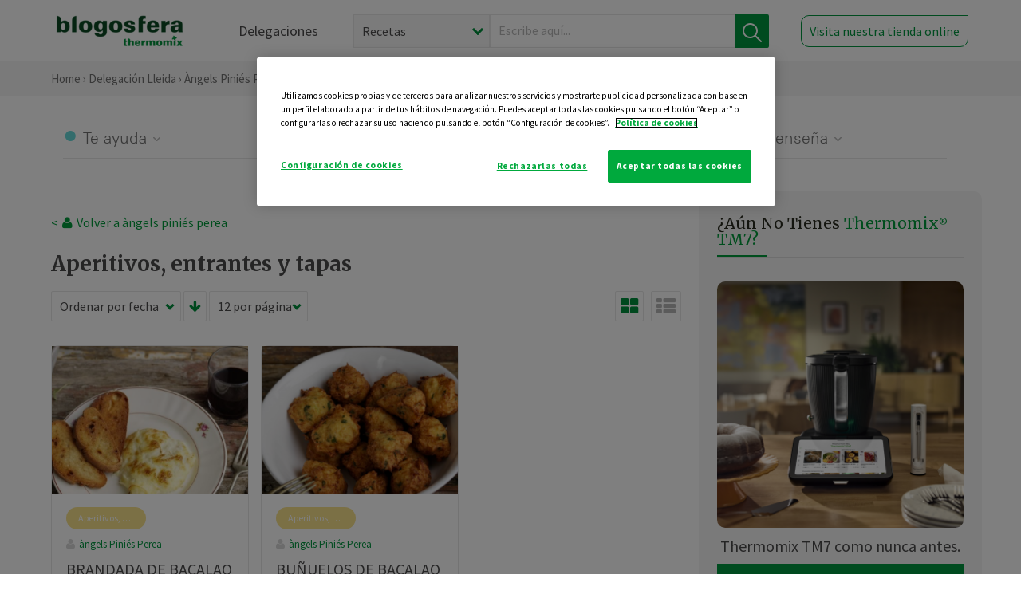

--- FILE ---
content_type: text/html; charset=UTF-8
request_url: https://thermomix-lleida.es/angels-pinies/aperitivos-entrantes-tapas/
body_size: 11581
content:
<!DOCTYPE html><html lang="es" xmlns="http://www.w3.org/1999/xhtml"><head> <script type="application/ld+json"> { "@context": "http://schema.org", "@type": "Organization", "name": "Blogosfera Thermomix", "url": "https://blogosferathermomix.es/", "logo": "https://blogosferathermomix.es/images/frontend/corporative/logo.png" } </script><script type="text/javascript" src="https://cdn.cookielaw.org/consent/b89c17a4-420e-4183-a1fe-92219b783bdd/OtAutoBlock.js" ></script><script src="https://cdn.cookielaw.org/scripttemplates/otSDKStub.js" data-document-language="true" type="text/javascript" charset="UTF-8" data-domain-script="b89c17a4-420e-4183-a1fe-92219b783bdd" ></script><script type="text/javascript">function OptanonWrapper() { }</script><script>(function(w,d,s,l,i){w[l]=w[l]||[];w[l].push({'gtm.start':new Date().getTime(),event:'gtm.js'});var f=d.getElementsByTagName(s)[0],j=d.createElement(s),dl=l!='dataLayer'?'&l='+l:'';j.async=true;j.src='//www.googletagmanager.com/gtm.js?id='+i+dl;f.parentNode.insertBefore(j,f);})(window,document,'script','dataLayer','GTM-WWJ4WMK');</script><meta charset="utf-8"><meta http-equiv="X-UA-Compatible" content="IE=edge"><meta name="viewport" content="width=device-width, initial-scale=1, user-scalable=no" /><title>Aperitivos, entrantes y tapas - Blog de MARIA ANGELES PINIES PEREA de Thermomix&reg; Lleida</title><meta name="description" content="Conoce de la mano de Blogosfera Thermomix&reg; y de MARIA ANGELES PINIES PEREA las mejores recetas de Aperitivos, entrantes y tapas para hacer con tu Thermomix&reg; de manera fácil, cómoda y sencilla."/><meta property="og:type" content="website"/><meta property="og:site_name" content="Thermomix&reg; Lleida"/><meta property="og:url" content="https://thermomix-lleida.es/angels-pinies/aperitivos-entrantes-tapas/"/><meta property="og:title" content="Aperitivos, entrantes y tapas - Blog de MARIA ANGELES PINIES PEREA de Thermomix&reg; Lleida"/><meta property="og:description" content="Conoce de la mano de Blogosfera Thermomix&reg; y de MARIA ANGELES PINIES PEREA las mejores recetas de Aperitivos, entrantes y tapas para hacer con tu Thermomix&reg; de manera fácil, cómoda y sencilla."/><meta name="twitter:card" content="summary"/><meta name="twitter:site" content="@ThermomixESP"/><meta name="twitter:title" content="Aperitivos, entrantes y tapas - Blog de MARIA ANGELES PINIES PEREA de Thermomix&reg; Lleida"/><meta name="twitter:description" content="Conoce de la mano de Blogosfera Thermomix&reg; y de MARIA ANGELES PINIES PEREA las mejores recetas de Aperitivos, entrantes y tapas para hacer con tu Thermomix&reg; de manera fácil, cómoda y sencilla."/><meta name="twitter:url" content="https://thermomix-lleida.es/angels-pinies/aperitivos-entrantes-tapas/"/><meta itemprop="name" content="Aperitivos, entrantes y tapas de MARIA ANGELES PINIES PEREA"><meta itemprop="description" content="Conoce de la mano de Blogosfera Thermomix&reg; y de MARIA ANGELES PINIES PEREA las mejores recetas de Aperitivos, entrantes y tapas para hacer con tu Thermomix&reg; de manera fácil, cómoda y sencilla."><meta property="og:locale" content="es_ES"/><link rel="canonical" href="https://thermomix-lleida.es/angels-pinies/aperitivos-entrantes-tapas/"/><meta property="og:image" content="http://blogosferathermomix.betaroiup.com/images/frontend/corporative/logo.png"/><meta name="twitter:image" content="http://blogosferathermomix.betaroiup.com/images/frontend/corporative/logo.png"/><!--[if lt IE 9]><script src="https://oss.maxcdn.com/libs/html5shiv/3.7.0/html5shiv.js"></script><script src="https://oss.maxcdn.com/libs/respond.js/1.4.2/respond.min.js"></script><![endif]--><meta name="csrf-token" content="0eH7WaMjtSEvYZd1X5CvBDyqC4txVsVYvcrtMwGt"><link rel="shortcut icon" href="https://thermomix-lleida.es/images/frontend/favicon.ico" /><link rel="icon" href="https://thermomix-lleida.es/images/frontend/favicon.ico" /><script> window.Laravel = {"csrfToken":"0eH7WaMjtSEvYZd1X5CvBDyqC4txVsVYvcrtMwGt"} </script> <link href="https://thermomix-lleida.es/css/frontend/plugins/jquery/jquery-ui.min.css?version=1.3.0" rel="stylesheet" /> <link href="https://thermomix-lleida.es/css/frontend/plugins/bootstrap/bootstrap.css?version=1.3.0" rel="stylesheet" /> <link href="https://thermomix-lleida.es/css/frontend/plugins/owl-carousel/css/owl.carousel.min.css?version=1.3.0" rel="stylesheet" /> <link href="https://thermomix-lleida.es/css/frontend/plugins/owl-carousel/css/owl.theme.default.min.css?version=1.3.0" rel="stylesheet" /> <link href="https://thermomix-lleida.es/css/frontend/corporative/../font-awesome/css/font-awesome.min.css?version=1.3.0" rel="stylesheet" /> <link href="https://thermomix-lleida.es/css/frontend/corporative/animate.min.css?version=1.3.0" rel="stylesheet" /> <link href="https://thermomix-lleida.es/css/frontend/corporative/icomoon.css?version=1.3.0" rel="stylesheet" /> <link href="https://thermomix-lleida.es/css/frontend/corporative/styles.css?version=1.3.0" rel="stylesheet" /> <script> var app = [];var lang = "js_interface";var secure_url = "\/\/blogosferathermomix.es";var constant_base_url = "\/\/blogosferathermomix.es\/";var base_url = "https:\/\/thermomix-lleida.es";var locale = "es";var is_mobile = false; </script> <!--[if lt IE 9]> <script src="https://oss.maxcdn.com/libs/html5shiv/3.7.0/html5shiv.js"></script> <script src="https://oss.maxcdn.com/libs/respond.js/1.4.2/respond.min.js"></script> <![endif]--> <script>window.onPreSubmitForm = function (callback, formId) {window.onSubmitRecaptcha = function (token) {var responseRecaptcha = $('.g-recaptcha-response').val(token);$("#"+formId).append(responseRecaptcha);callback(formId);grecaptcha.reset();};grecaptcha.execute();};</script><script src="https://www.google.com/recaptcha/api.js" async defer></script> </head><body id="page-top"><div id="container_loading" style="visibility: hidden; opacity : 0;"><div id="spinner"></div></div><noscript><iframe src="//www.googletagmanager.com/ns.html?id=GTM-WWJ4WMK"height="0" width="0" style="display:none;visibility:hidden"></iframe></noscript> <nav id="mainNav" class="navbar navbar-default navbar-custom navbar-fixed-top desktop-view"> <div class="container-fluid container-resolution header-container-align"> <div class="navbar-header page-scroll"> <a class="navbar-brand page-scroll" href="https://blogosferathermomix.es/"> <img src="https://cdn.blogsthermomix.es/images/frontend/corporative/logo.png" alt="Blogosfera Thermomix®"> </a> </div> <div class="collapse navbar-collapse main-nav-list" id="bs-navbar-collapse-1"> <ul class="nav navbar-nav navbar-right"> <li> <a class="page-scroll EventTraker link-delegaciones" data-category="Menu|Superior|Delegaciones | https://thermomix-lleida.es/angels-pinies/aperitivos-entrantes-tapas" data-action="Click" data-label="GoTo | https://blogosferathermomix.es/delegaciones-thermomix/" href="https://blogosferathermomix.es/delegaciones-thermomix/">Delegaciones</a> </li> <li id="globalSearchDesktop"> <div> <form action="https://thermomix-lleida.es/search" id="search-box" method="post"> <div class="form-search" style="display: flex; width: 100%"> <div class="content-select"> <select name="filter_search" id="filter_search"> <option value="post" >Recetas</option> <option value="advisor" >Agentes Comerciales</option> <option value="area" >Delegaciones</option> <option value="new" >Noticias</option> </select> <i></i> </div> <div class="content-input"> <input type="text" value="" name="term" id="term" placeholder="Escribe aquí... " class="input-text" required> <button style="background-color: #00913d" class="button-search EventTraker" data-category="Buscador | https://thermomix-lleida.es/angels-pinies/aperitivos-entrantes-tapas" data-action="Click" data-label="Submit" type="submit"> <span class=" EventTraker" data-category="Buscador | https://thermomix-lleida.es/angels-pinies/aperitivos-entrantes-tapas" data-action="Click" data-label="Submit"> <img id="search-global-icon" src="https://cdn.blogsthermomix.es/images/frontend/corporative/search-icon.png" alt="Busca receta, agente o delegación" class=" EventTraker" data-category="Buscador | https://thermomix-lleida.es/angels-pinies/aperitivos-entrantes-tapas" data-action="Click" data-label="Submit"> </span> <span id="search_global_spinner"></span> </button> </div> <input type="hidden" name="_token" id="_token" value="0eH7WaMjtSEvYZd1X5CvBDyqC4txVsVYvcrtMwGt"> </div> </form></div> </li> <li class="buy-now-button"> <a class="page-scroll btn-secondary EventTraker btn-visit-store" data-category="Menu|Superior|Visitar | https://thermomix-lleida.es/angels-pinies/aperitivos-entrantes-tapas" data-action="Click" data-label="GoTo | https://vorwerk.com/es/es/productos/tienda-online?advisorID=ET00022736" href="https://vorwerk.com/es/es/productos/tienda-online?advisorID=ET00022736" target="_blank">Visita nuestra tienda online</a> </li> </ul> </div> </div> </nav> <nav class="navbar responsive-view"> <div class="main-menu-responsive"> <a class="delegations-button" href="https://blogosferathermomix.es/delegaciones-thermomix/"><img src="https://cdn.blogsthermomix.es/images/frontend/corporative/ico-delegacion-movil.svg" alt="icon-delegation-mobile" class="ico-delegacion"></a> <a class="navbar-brand page-scroll" href="https://blogosferathermomix.es/"><img src="https://cdn.blogsthermomix.es/images/frontend/corporative/logo.png" alt="Blogosfera Thermomix®" class="logo-movil"></a> <div class="open-tool-search"><img src="https://cdn.blogsthermomix.es/images/frontend/corporative/ico-lupa-movil.svg" alt="icon-lupa-mobile" class="ico-search active"> <img src="https://cdn.blogsthermomix.es/images/frontend/corporative/close-search.svg" alt="icon-close-search" class="fa fa-times"></div> </div> <div class="list-items-responsive"> <div> <form action="https://thermomix-lleida.es/search" id="search-box" method="post"> <div class="form-search" style="display: flex; width: 100%"> <div class="content-select"> <select name="filter_search" id="filter_search"> <option value="post" >Recetas</option> <option value="advisor" >Agentes Comerciales</option> <option value="area" >Delegaciones</option> <option value="new" >Noticias</option> </select> <i></i> </div> <div class="content-input"> <input type="text" value="" name="term" id="term" placeholder="Escribe aquí... " class="input-text" required> <button style="background-color: #00913d" class="button-search EventTraker" data-category="Buscador | https://thermomix-lleida.es/angels-pinies/aperitivos-entrantes-tapas" data-action="Click" data-label="Submit" type="submit"> <span class=" EventTraker" data-category="Buscador | https://thermomix-lleida.es/angels-pinies/aperitivos-entrantes-tapas" data-action="Click" data-label="Submit"> <img id="search-global-icon" src="https://cdn.blogsthermomix.es/images/frontend/corporative/search-icon.png" alt="Busca receta, agente o delegación" class=" EventTraker" data-category="Buscador | https://thermomix-lleida.es/angels-pinies/aperitivos-entrantes-tapas" data-action="Click" data-label="Submit"> </span> <span id="search_global_spinner"></span> </button> </div> <input type="hidden" name="_token" id="_token" value="0eH7WaMjtSEvYZd1X5CvBDyqC4txVsVYvcrtMwGt"> </div> </form></div> </div> </nav> <div class="header-print"> <div class="row"> <div class="col-12"> <img src="https://cdn.blogsthermomix.es/images/frontend/corporative/logo.png" alt="logo"> </div> </div> </div> <section class="main-content content-post home-delegado"> <div class="main-breadcrumb"> <div class="container-fluid container-resolution"> <h3> <a href="https://blogosferathermomix.es/" class="EventTraker" data-category="Breadcrumb | https://thermomix-lleida.es/angels-pinies/aperitivos-entrantes-tapas" data-action="Click" data-label="GoTo | https://blogosferathermomix.es/">Home</a> &rsaquo; <a href="https://thermomix-lleida.es" class="EventTraker" data-category="Breadcrumb | https://thermomix-lleida.es/angels-pinies/aperitivos-entrantes-tapas" data-action="Click" data-label="GoTo | https://thermomix-lleida.es">Delegación Lleida</a> &rsaquo; <a href="https://thermomix-lleida.es/angels-pinies" class="EventTraker" data-category="Breadcrumb | https://thermomix-lleida.es/angels-pinies/aperitivos-entrantes-tapas" data-action="Click" data-label="GoTo | https://thermomix-lleida.es/angels-pinies">àngels Piniés Perea</a> &rsaquo; Aperitivos, entrantes y tapas </h3> </div></div> <div class="container-fluid container-resolution"> <div class="row"> <div class="col-12 col-lg-12 col-menu-categorias"> <div class="categorias-blog-new"> <div class="col-categorias"> <div class="cat-title" id="cat-22">Te ayuda</div> <ul class="sub-categorias" id="subcat-22"> <li> <a href="https://thermomix-lleida.es/angels-pinies/legumbres-y-platos-de-cuchara/">Legumbres y platos de cuchara</a></li> <li> <a href="https://thermomix-lleida.es/angels-pinies/pastas-y-arroces/">Pastas y arroces</a></li> <li> <a href="https://thermomix-lleida.es/angels-pinies/carnes-y-aves/">Carnes y aves</a></li> </ul> </div> <div class="col-categorias"> <div class="cat-title" id="cat-23">Te cuida</div> <ul class="sub-categorias" id="subcat-23"> <li> <a href="https://thermomix-lleida.es/angels-pinies/verduras-hortalizas-ensaladas/">Verduras, hortalizas y ensaladas</a></li> <li> <a href="https://thermomix-lleida.es/angels-pinies/sopas-y-cremas/">Sopas y cremas</a></li> <li> <a href="https://thermomix-lleida.es/angels-pinies/dietas-especiales/">Dietas especiales</a></li> </ul> </div> <div class="col-categorias"> <div class="cat-title" id="cat-24">Te inspira</div> <ul class="sub-categorias" id="subcat-24"> <li> <a href="https://thermomix-lleida.es/angels-pinies/postres-y-dulces/">Postres y dulces</a></li> <li> <a href="https://thermomix-lleida.es/angels-pinies/masas-panes-reposteria/">Masas, panes y repostería</a></li> <li> <a href="https://thermomix-lleida.es/angels-pinies/aperitivos-entrantes-tapas/">Aperitivos, entrantes y tapas</a></li> <li> <a href="https://thermomix-lleida.es/angels-pinies/salsas-y-guarniciones/">Salsas y guarniciones</a></li> <li> <a href="https://thermomix-lleida.es/angels-pinies/bebidas/">Bebidas</a></li> <li> <a href="https://thermomix-lleida.es/angels-pinies/navidad/">Navidad</a></li> </ul> </div> <div class="col-categorias"> <div class="cat-title" id="cat-25">Te enseña</div> <ul class="sub-categorias" id="subcat-25"> <li> <a href="https://thermomix-lleida.es/angels-pinies/noticias/">Noticias Blog</a></li> </ul> </div> </div> </div> </div> <div class="row container-delegacion no-menu-categories"> <div class="col-lg-8 col-md-8 col-sm-12 col-xs-12 wrapper-content"> <div style="margin-top: 20px"> <div class="main-breadcrumb-new"> <a href="https://thermomix-lleida.es/angels-pinies" class="link-goback EventTraker" >< <i class="fa fa-user" aria-hidden="true"></i> Volver a àngels piniés perea</a> </div> </div> <h1 class="title-category">Aperitivos, entrantes y tapas</h1> <section class="posts-filters"> <form id="filtersPostsList" method="post"> <div class="form-group box-select"> <div class="content-select-filter"> <select name="sort_by" id="sort_by"> <option value="pub_date" selected>Ordenar por fecha</option> <option value="title" >Ordenar por nombre</option> <option value="likes_count" >Ordenar por likes</option> </select> <i></i> </div> <button type="button" id="btn_sort" value="desc" class="btn-sort"> <i class="fa fa-arrow-down" aria-hidden="true"></i> </button> <div class="content-select-filter"> <select name="show_quantity" id="show_quantity"> <option value="12" selected>12 por página</option> <option value="24" >24 por página</option> <option value="48" >48 por página</option> </select> <i></i> </div> </div> <div class="form-group box-btn-vista"> <button type="button" id="btn_full" class="active-view-format full-view"> <i class="fa fa-square" aria-hidden="true"></i> </button> <button type="button" id="btn_grid" class="active-view-format grid-view" value="grid"> <i class="fa fa-th-large" aria-hidden="true"></i> </button> <button type="button" id="btn_list" class=" list-view" value="list"> <i class="fa fa-th-list" aria-hidden="true"></i> </button> </div> <input type="hidden" name="_token" id="_token" value="0eH7WaMjtSEvYZd1X5CvBDyqC4txVsVYvcrtMwGt"> <input type="hidden" value="desc" name="value_sort" id="value_sort"> <input type="hidden" value="grid" name="value_view_format" id="value_view_format"> <input type="hidden" value="2237" name="filters_blog_id" id="filters_blog_id"> <input type="hidden" value="" name="value_search_global" id="value_search_global"> </form></section> <div id="posts-list"> <section class="new-posts-list"> <div class="carrusel-item grid"> <div class="img-container"> <a class="a-zoom EventTraker" data-category="RecetaDestacada | https://thermomix-lleida.es/angels-pinies/aperitivos-entrantes-tapas" data-action="Click" data-label="GoTo | https://thermomix-lleida.es/angels-pinies/aperitivos-entrantes-tapas/brandada-de-bacalao-al-estilo-portugues-pero-cocinada-en-thermomix-lleida/" href="https://thermomix-lleida.es/angels-pinies/aperitivos-entrantes-tapas/brandada-de-bacalao-al-estilo-portugues-pero-cocinada-en-thermomix-lleida/"> <img class="img-responsive EventTraker" data-category="RecetaDestacada | https://thermomix-lleida.es/angels-pinies/aperitivos-entrantes-tapas" data-action="Click" data-label="GoTo | https://thermomix-lleida.es/angels-pinies/aperitivos-entrantes-tapas/brandada-de-bacalao-al-estilo-portugues-pero-cocinada-en-thermomix-lleida/" src="https://cdn.blogsthermomix.es/media/Posts/list/40896e2f03021f318239720b37a8182d.jpg" alt="BRANDADA DE BACALAO AL ESTILO PORTUGUÉS, PERO COCINADA EN Thermomix&reg; LLEIDA"></a> </div> <div class="contenido"> <div class="categorias" style="display: flex"> <div class="categoria aperitivos-entrantes-tapas" style="background-color:#F7E18C"> <a href="https://thermomix-lleida.es/angels-pinies/aperitivos-entrantes-tapas/">Aperitivos, entrantes y tapas</a> </div> </div> <p><a href="https://thermomix-lleida.es/angels-pinies/" class="link-author">àngels Piniés Perea</a></p> <h3 class="title"> <a class="EventTraker" data-category="RecetaDestacada | https://thermomix-lleida.es/angels-pinies/aperitivos-entrantes-tapas" data-action="Click" data-label="GoTo | https://thermomix-lleida.es/angels-pinies/aperitivos-entrantes-tapas/brandada-de-bacalao-al-estilo-portugues-pero-cocinada-en-thermomix-lleida/" href="https://thermomix-lleida.es/angels-pinies/aperitivos-entrantes-tapas/brandada-de-bacalao-al-estilo-portugues-pero-cocinada-en-thermomix-lleida/">BRANDADA DE BACALAO AL ESTILO PORTUGUÉS, PERO COCINADA EN Thermomix&reg; LLEIDA</a> </h3> <div class="actions"> <div class="area"><i class="fa fa-map-marker" aria-hidden="true"></i> Lleida </div> <button class="like-review " > <span class="likes" id="num_likes"> 3 </span> <input type="hidden" class="post_id" value="eyJpdiI6IlwvVWxudXZyK2sycWxuVXBsdVl1ZmVBPT0iLCJ2YWx1ZSI6IjhTU21raTN3UkZVN0lhbnh1cWw5U1E9PSIsIm1hYyI6ImFmNTVmODFkYzBkZTdiOTZkMzUwZDk4Y2RjNzM5MDVlY2I3Zjk1Njg2ZTE3NGFhMzM1NWE1MDNlYTJkZjJmOWUifQ=="> <input type="hidden" class="advisor_id" value="eyJpdiI6Inh1KzlrR3dtV0RhZWl2K3ZPYjcza2c9PSIsInZhbHVlIjoiN3h5aU90TUlsK1wvZzN5N2pTaW5vZ3c9PSIsIm1hYyI6ImE3Njg5YzAzZTVjZTUyOTA3OTU0NDFjMjBlOWQwYjIzODY5ZmZhZDI4MjNiMzcwYTU3OWMyNTZhY2MyMWYwNGIifQ=="> </button> </div> </div> </div> <div class="carrusel-item grid"> <div class="img-container"> <a class="a-zoom EventTraker" data-category="RecetaDestacada | https://thermomix-lleida.es/angels-pinies/aperitivos-entrantes-tapas" data-action="Click" data-label="GoTo | https://thermomix-lleida.es/angels-pinies/aperitivos-entrantes-tapas/bunuelos-de-bacalao-en-thermomix-lleida/" href="https://thermomix-lleida.es/angels-pinies/aperitivos-entrantes-tapas/bunuelos-de-bacalao-en-thermomix-lleida/"> <img class="img-responsive EventTraker" data-category="RecetaDestacada | https://thermomix-lleida.es/angels-pinies/aperitivos-entrantes-tapas" data-action="Click" data-label="GoTo | https://thermomix-lleida.es/angels-pinies/aperitivos-entrantes-tapas/bunuelos-de-bacalao-en-thermomix-lleida/" src="https://cdn.blogsthermomix.es/media/Posts/list/e11e27c7fd736c44e58c316223c60a48.png" alt="BUÑUELOS DE BACALAO EN Thermomix&reg; LLEIDA"></a> </div> <div class="contenido"> <div class="categorias" style="display: flex"> <div class="categoria aperitivos-entrantes-tapas" style="background-color:#F7E18C"> <a href="https://thermomix-lleida.es/angels-pinies/aperitivos-entrantes-tapas/">Aperitivos, entrantes y tapas</a> </div> </div> <p><a href="https://thermomix-lleida.es/angels-pinies/" class="link-author">àngels Piniés Perea</a></p> <h3 class="title"> <a class="EventTraker" data-category="RecetaDestacada | https://thermomix-lleida.es/angels-pinies/aperitivos-entrantes-tapas" data-action="Click" data-label="GoTo | https://thermomix-lleida.es/angels-pinies/aperitivos-entrantes-tapas/bunuelos-de-bacalao-en-thermomix-lleida/" href="https://thermomix-lleida.es/angels-pinies/aperitivos-entrantes-tapas/bunuelos-de-bacalao-en-thermomix-lleida/">BUÑUELOS DE BACALAO EN Thermomix&reg; LLEIDA</a> </h3> <div class="actions"> <div class="area"><i class="fa fa-map-marker" aria-hidden="true"></i> Lleida </div> <button class="like-review " > <span class="likes" id="num_likes"> 2 </span> <input type="hidden" class="post_id" value="eyJpdiI6ImpZclNacGJuZ0F3dUhHZDI1Z0ErQnc9PSIsInZhbHVlIjoiMGZ4alJHUEtBTUZYNUp6T1gzUlhxUT09IiwibWFjIjoiYzgzMGFmYmJjM2FkZjBmM2JiMmIyMzYwYTZlODc1YTA2OGFlZjAwMGU0YmYxYWQ0MWFhZjg0NTk2OTgzYmU4YiJ9"> <input type="hidden" class="advisor_id" value="eyJpdiI6IjBqREYrajlcL0J6NnZVYnNmQlVwYTJnPT0iLCJ2YWx1ZSI6IjdQbVBqZlJBZXBYWmd6bTF2d2c1Q1E9PSIsIm1hYyI6IjU2MDllODk0Y2IzNWEzZDJhOTMzODY1ZDQ1MzNmMjlhMDY3ZTg2ZTZiNjc1MGFmYmI5NDBjYmE2ZmE5OThiZGEifQ=="> </button> </div> </div> </div> </section><div id="ImportRecipeCookidoo" class="modal-cookidoo" role="dialog" hidden> <div class="content"> <button type="button" class="close"><img src="https://cdn.blogsthermomix.es/images/frontend/corporative/close-search.svg" alt="icon-close" /></button> <div class="content-box"> <h4>EXPORTAR LA RECETA A TU COOKIDOO®</h4> <p>Si te gusta la receta y la quieres en tu Thermomix® expórtala a Cookidoo® siguiendo estos pasos:</p> <ol> <li> <p><b>1.</b> Pulsa en el botón para copiar la URL de la receta:</p> </li> <li id="copy_link"> <button id="btn_copy_link" type="button" onclick="copyLinkRecipeList()" data-action="copy_url_btn"> <img src="https://cdn.blogsthermomix.es/images/frontend/corporative/link.svg" alt="icon-link" /> Copia aquí URL </button> </li> <li> <p><b>2.</b> Pulsa en "Exportar receta" para ir a la página de Cookidoo®, y después pincha en el botón "+" e "importar" para pegar la URL.</p> <a class="btn-import" href="https://cookidoo.es/created-recipes/es-ES" target="_blank" data-action="export_recipe_btn">Exportar receta</a> </li> </ol> </div> </div></div> </div> </div> <aside class="aside col-lg-4 col-md-4 col-sm-12 col-xs-12"> <div class="aside-wrapper-content"> <script type="text/javascript"> var currentMeetingLink; var intervalJQ = setInterval(function(){ if(typeof jQuery !== 'undefined' && jQuery !== null){ clearInterval(intervalJQ); initModal(jQuery); } }, 300); function initModal($){ $('#ModalRegistrant').on('show.bs.modal', function (e) { var id = currentMeetingLink.attr('data-id'); var logo = currentMeetingLink.attr('data-logo'); id = id.split('-'); $('#registrantForm').find('#meetingId').val(id[0]); $('#registrantForm').find('#occurrenceId').val(id[1]); if(logo != ''){ $('#registrantForm').parents(".modal-content:first").find('.logo-patrocinador-form:first').show(); $('#registrantForm').parents(".modal-content:first").find('.logo-patrocinador-form:first').attr("src", logo); }else{ $('#registrantForm').parents(".modal-content:first").find('.logo-patrocinador-form:first').hide(); } }); $('#ModalRegistrant').on('hidden.bs.modal', function (e) { $('#success-response').hide(); $('#error-response').hide(); $('#registrantForm').find('#meetingId').val(''); $('#registrantForm').find('#occurrenceId').val(''); $('#registrantForm').parents(".modal-content:first").find('.logo-patrocinador-form:first').attr("src", ''); }); $('.registrant-request').on('click', function(){ currentMeetingLink = $(this); $('#ModalRegistrant').modal('show'); }); var validator = $('#registrantForm').validate({ ignore : "", debug : false, errorElement : 'span', errorClass : 'text-danger', submitHandler : function(){ var responseElement = $('#registrantForm').find("[id^='g-recaptcha-response']"); var responseElementId = responseElement.attr('id'); var idArr = responseElementId.split('-'); var grecaptchaId = 0; if(idArr.length == 4){ var grecaptchaId = idArr[idArr.length - 1]; } var response = responseElement.val(); if(response.length == 0){ $('#captcha-message').show(); }else{ $('#captcha-message').hide(); $("#save_registrant").attr('disabled', 'disabled'); $.ajax( { url: $('#registrantForm').attr('action'), dataType : 'json', method : 'POST', data: $('#registrantForm').formSerialize(), success : function(data){ if(data.status == 'ok'){ $('#registrantForm').find('input[type=text]').val(''); $('#registrantForm').find('input[type=email]').val(''); $('#registrantForm').find('input[type=number]').val(''); $('#registrantForm').find('select[id=is_customer]').val('not'); $('#registrantForm').find('select[id=is_invited]').val('not'); $('#registrantForm').find('input[type=checkbox]').prop('checked', false); $('#success-response').html(data.message); $('#success-response').show(); $('#error-response').hide(); }else{ $('#success-response').hide(); $('#error-response').html(data.message); $('#error-response').show(); } $("#save_registrant").removeAttr("disabled"); grecaptcha.reset(grecaptchaId); } } ); } } }); $("#save_registrant").on('click', function(){ $('#registrantForm').submit(); }); $("#is_invited").on('change', function(){ if ($("#is_invited").val() === 'yes'){ $('#inviting_agent_name').removeClass('hide'); $('#inviting_agent_name').attr('required', true); }else{ $('#inviting_agent_name').addClass('hide'); $('#inviting_agent_name').removeAttr('required'); } }); } </script> <div class="box-demostracion"> <h3 style="font-size: 19px">¿Aún no tienes <span>Thermomix<sup style="font-size: 10px">®</sup> TM7?</span></h3> <div class="border-green"></div> <br> <div class="img-holder"> <img src="https://cdn.blogsthermomix.es/dynamic_content/images/buy_banner/02edf4502cc994460b684378c5254c34.png" class="img-promo-sidebar" alt=""> </div> <p>Thermomix TM7 como nunca antes.</p> <a data-category="Promotions/Editions|Sidebar|Comprar | https://thermomix-lleida.es/angels-pinies/aperitivos-entrantes-tapas" data-action="Click" data-label="GoTo | https://www.vorwerk.com/es/es/productos/thermomix/thermomix-tm7?advisorID=ET00022736" href="https://www.vorwerk.com/es/es/productos/thermomix/thermomix-tm7?advisorID=ET00022736">Comprar</a> </div> <div class="users-info talleres-destacados"> <h3>Productos <span>destacados</span></h3> <div class="border-green"></div> <div class="productos-grid"> <div class="item"> <div class="img-destacado"> <img src="https://cdn.blogsthermomix.es/dynamic_content/images/featured_products/a2dd8cc9d1cb7198e37d02f95164f624.png" alt=" Cook-Key ® TM5"> </div> <div class="grid-content"> <div class="tag">TM5</div> <h4><a href="https://www.vorwerk.com/es/es/shop/cook-keyr?&amp;utm_source=blogosfera&amp;utm_medium=community&amp;utm_campaign=2025repuestos" target="_blank"> Cook-Key ® TM5</a></h4> <a href="https://www.vorwerk.com/es/es/shop/cook-keyr?&amp;utm_source=blogosfera&amp;utm_medium=community&amp;utm_campaign=2025repuestos" target="_blank" class="btn-tienda">Ir a la tienda</a> </div> </div> <div class="item"> <div class="img-destacado"> <img src="https://cdn.blogsthermomix.es/dynamic_content/images/featured_products/8e7ac6c50463c766f350788db6f01b01.png" alt="Accesorio Cortador de Thermomix®"> </div> <div class="grid-content"> <div class="tag">TM6</div> <h4><a href="https://www.vorwerk.com/es/es/s/shop/accesorio-cortador-thermomix-1?&amp;utm_source=blogosfera&amp;utm_medium=community&amp;utm_campaign=2024escutter" target="_blank">Accesorio Cortador de Thermomix®</a></h4> <a href="https://www.vorwerk.com/es/es/s/shop/accesorio-cortador-thermomix-1?&amp;utm_source=blogosfera&amp;utm_medium=community&amp;utm_campaign=2024escutter" target="_blank" class="btn-tienda">Ir a la tienda</a> </div> </div> <div class="item"> <div class="img-destacado"> <img src="https://cdn.blogsthermomix.es/dynamic_content/images/featured_products/938856a2281174b7d3ed8a8747d02ae5.png" alt="Set Thermomix® Fresh para vacío"> </div> <div class="grid-content"> <div class="tag-vacio"></div> <h4><a href="https://www.vorwerk.com/es/es/s/shop/set-thermomix-fresh?&amp;utm_source=blogosfera&amp;utm_medium=community&amp;utm_campaign=setfresh24" target="_blank">Set Thermomix® Fresh para vacío</a></h4> <a href="https://www.vorwerk.com/es/es/s/shop/set-thermomix-fresh?&amp;utm_source=blogosfera&amp;utm_medium=community&amp;utm_campaign=setfresh24" target="_blank" class="btn-tienda">Ir a la tienda</a> </div> </div> <div class="item"> <div class="img-destacado"> <img src="https://cdn.blogsthermomix.es/dynamic_content/images/featured_products/74ce354c5f17e5d9817cb62ec83ea3af.png" alt="Delantal de cocina Thermomix"> </div> <div class="grid-content"> <div class="tag-vacio"></div> <h4><a href="https://www.vorwerk.com/es/es/shop/delantal-cocina-thermomix" target="_blank">Delantal de cocina Thermomix</a></h4> <a href="https://www.vorwerk.com/es/es/shop/delantal-cocina-thermomix" target="_blank" class="btn-tienda">Ir a la tienda</a> </div> </div> </div> <div class="claim-productos-destacados"> <h5><a href="https://www.vorwerk.com/es/es/s/shop/productos/thermomix/c/thermomix?utm_source=Blogosfera&utm_medium=banner&utm_campaign=productosblogosfera" target="_blank">Visita nuestra tienda online <img src="https://cdn.blogsthermomix.es/images/frontend/corporative/logo-vorwerk.png" alt="logo-vorwerk"></a> </h5> </div> </div> <div class="aside-map sep"> <h3>delegación <span>Lleida</span></h3> <div class="border-green"></div> <div class="col-lg-12 address-map"> <div class="col-lg-1 col-xs-1 no-padding"> <i class="fa fa-phone"></i> </div> <div class="col-lg-11 col-xs-11 "> <p> AVDA. PÍO XII Nº 5 - 25003 </p> <p class="phone"> 973 262 422 </p> </div> </div> <div id="gmap" data-address="AVDA. PÍO XII Nº 5 - 25003 " data-lat="41.615684" data-long="0.616226" style="position: relative; overflow: hidden;"> <iframe width="100%" height="300" src="" frameborder="0" scrolling="no" marginheight="0" marginwidth="0" style="margin-top:0;"></iframe> </div></div> </div> </aside> </div> </div> <div class="icon-whatsapp"> <a data-toggle="modal" data-target="#ModalWhatsappMeForm"> <i class="fa fa-whatsapp"></i> </a> </div> </section> <div id="ModalWhatsappMeForm" class="modal fade modal-action" role="dialog"> <div class="modal-dialog modal-lg"> <div class="modal-content "> <div class="modal-header " style="border: none;"> <button type="button" class="close" data-dismiss="modal">&times;</button> </div> <div class="modal-body "> <div class="modal-container"> <div class="row"> <div class="col-md-6 col-12 col-img col-img-agente"> <img src="https://thermomix-lleida.es/images/frontend/corporative/bg-modal-agente.jpg" alt="" class="img-responsive" /> </div> <div class="col-md-6 col-12 col-txt"> <h3>¿Quieres hablar con <span>àngels Piniés Perea</span> por Whatsapp?</h3> <p>Indica tu nombre y teléfono y podrás escribirme directamente</p> <div class="box-form" style="margin-left: 15px;"><form data-pre-submit="onPreSubmitForm" class="user-ask" name="whatsappMeForm" id="whatsappMeForm" action="https://thermomix-lleida.es/api/advisor-contact" method="post" novalidate data-validation="validate" role="form"><div class="row control-group col-lg-12 col-sm-6"><div class="form-group "><input type="text" class="form-control " placeholder="Nombre" id="name" name="name" validation="required:true" value=""> </div> </div><div class="row control-group col-lg-12 col-sm-6"><div class="form-group "><input type="text" class="form-control " placeholder="Teléfono *" id="phone" name="phone" validation="required:true numberPhone:true" value=""> </div> </div><div class="row control-group col-lg-12 col-md-12 col-sm-12 privacy checkbox"><div class="form-group "><p>En Vorwerk trataremos tus datos para gestionar la consulta realizada. Puedes ejercer tus derechos de acceso, rectificación, cancelación, oposición, limitación del tratamiento y portabilidad escribiéndonos a protecciondedatos@vorwerk.es. Más información en la<a href="https://www.vorwerk.com/es/es/c/home/general/politica-privacidad"title="Política de Privacidad" target="_blank"> Política de Privacidad.</a></p><label><input type="checkbox" id="legals1" name="legals1" validation="required:true" >Autorizo el tratamiento de mis datos personales para el envío de comunicaciones comerciales sobre productos o servicios de Vorwerk España.</label> </div> </div><div class="row control-group col-lg-12 col-md-12 col-sm-12 privacy checkbox"><div class="form-group "><label><input type="checkbox" id="legals" name="legals" validation="required:true" >Acepto el envío de mis datos personales para permitir a Vorwek ponerse en contacto conmigo.</label> </div> </div><input type="hidden" id="advisor_id" name="advisor_id" value="eyJpdiI6IlwvUFBSMGNzdzJiWkd4MGdxcE9YZ0JRPT0iLCJ2YWx1ZSI6IlZOOGllTll1SlBoVDRWckJBNEE5VEE9PSIsIm1hYyI6ImM2Yzg1MjI4NDViNDliZDY1NzUxOWI1ZDNmMjkzMmQ3MGVmNGEwZjU2NjFkOTc4N2NlOWNlZjc4ZjYyZTAyMzMifQ=="><input type="hidden" id="advisor_name" name="advisor_name" value="àngels piniés perea"><input type="hidden" id="advisor_email" name="advisor_email" value="pinies.perea.maria.angeles@ithermomix.es"><input type="hidden" id="advisor_phone" name="advisor_phone" value="649331211"><input type="hidden" id="blog_id" name="blog_id" value="eyJpdiI6ImlTYWcrQnlSSjBLblhqRWVqRUlkNmc9PSIsInZhbHVlIjoiSmx3b2o4Sm10YTR6VXpPRGd0T0dzQT09IiwibWFjIjoiNDdjZjMwOTcyYjliNWQwOGM2ZGFmM2MyYmI0ZjQyMGEyMmQwNTgwYzkyMTYyNDEyMTFjM2Q1MjdmN2Q4NDk2OCJ9"><input type="hidden" id="area_id" name="area_id" value="eyJpdiI6IlRNTDdQSWRJd0ladkpzeWhtZUpMcVE9PSIsInZhbHVlIjoibmlaQVR0eEdrU1BMdGJENVVNbWxUdz09IiwibWFjIjoiMmExMWQ0MWQxMzgzM2NiZmI2Njg3NTNlMjI3NzlhYWFmMWExOGRhMjA5ODFmZWJjOWE1MjQ4MjdhOTI5Zjc4YyJ9"><input type="hidden" id="area_name" name="area_name" value="Lleida"> <div class="clearfix"></div> <div id="error_response"></div> <div class="row "> <div class="form-group col-xs-12 "> <button type="submit" class="btn btn-primary btn-md ask-button tracker-button-form">Contactar</button> </div> </div><input type="hidden" name="fid" id="fid" value="eyJpdiI6IlVTclwvYUdHUFVcLzNGSVdMS1UzM0VCUT09IiwidmFsdWUiOiI3STFuTlpJVXU0TUx0ZkU4RmVRN2VBPT0iLCJtYWMiOiJjZGJkNmNmNWExNWQxNGU4ODQ3MjQzYmFlMTNmZDliZjQ1MzUxYzNkY2RhYmMyZjE2ZDg2MTdjN2JjNmE3M2M3In0="/><input type="hidden" name="sid" id="sid" value="eyJpdiI6Im03SE5XZUxqZ2dWQTgrXC9hVFRhU1NBPT0iLCJ2YWx1ZSI6IjU4a0E4QmpqTkpnaGdXcFZETFBqdmc9PSIsIm1hYyI6ImIzMjVmN2U2NzExYTE4ZWEyMDJiNzhiZWYxZWI2YWZjNTVjNjgyODUwMDZiZTZhNWQwNWYxMmJiYWEyOGViYTcifQ=="/><input type="hidden" name="bid" id="bid" value="eyJpdiI6Ik10bVV0cjR0QmR2OHFaYzRIZVhpdGc9PSIsInZhbHVlIjoiekFwZ2NZbENTUklTaDlFRWt2SUg0Zz09IiwibWFjIjoiZjBkZDkzZjkxYjI2Zjg3NzczNWEyM2QxZDNkNGEzNzBjZmY1OTU2NDFjNzc4MGU4ZDYzY2I1OTQ0ZmE0YWI0MiJ9"/><input type="hidden" name="has_captcha" id="has_captcha" value="1"/><input type="hidden" name="referral" id="referral" value=""/><input type="hidden" name="_token" value="0eH7WaMjtSEvYZd1X5CvBDyqC4txVsVYvcrtMwGt"></form> <div class="alert fade in alert-success" id="successwhatsappMeForm" style="display: none"></div></div> </div> </div> </div> </div> </div> </div> </div> <footer> <div class="footer-above"> <div class="container-fluid container-resolution"> <div class="row row-main"> <div class="col-lg-5 col-md-5 col-sm-12 col-xs-12 col-visita"> <img src="https://cdn.blogsthermomix.es/images/frontend/corporative/img-footer-desk.png" alt="img-footer-desk" class="img-responsive img-desktop" /> <img src="https://cdn.blogsthermomix.es/images/frontend/corporative/img-footer-movil.png" alt="img-footer-movil" class="img-responsive img-movil" /> <div class="box-visita"> <img src="https://cdn.blogsthermomix.es/images/frontend/corporative/logo-footer-new.png" alt="logo-footer-new" class="img-responsive logo-footer" /> <p>Visita nuestra tienda online donde podrás encontrar promociones, repuestos, libros y más</p> <a href="https://www.vorwerk.com/es/es/s/shop/productos/thermomix/c/thermomix?utm_source=Blogosfera&utm_medium=banner&utm_campaign=productosblogosfera" class="btn btn-footer" target="_blank">Tienda Thermomix®</a> </div> </div> <div class="col-lg-7 col-md-7 col-sm-12 col-xs-12"> <div class="row"> <div class="col-lg-6 col-md-6 col-sm-6 col-xs-12 footer-contact-info"> <h4>Si tienes dudas llámanos</h4> <a class="phone-number" href="tel:918 31 19 12">918 31 19 12</a> <p>Lunes a viernes de 9:00 a 20:00</p> <p><br></p> </div> <div class="col-lg-6 col-md-6 col-sm-6 col-xs-12 footer-rrss"> <h4>Nuestras redes sociales</h4> <ul class="list-unstyled"> <li><a target="_blank" href="https://www.facebook.com/ThermomixSpain"><img src="https://cdn.blogsthermomix.es/images/frontend/corporative/footer-facebook-new.svg" alt="icon-facebook" class="img-responsive ico-rrss" style="height: 45px;" /></a></li> <li><a target="_blank" href="http://youtube.com/thermomixespana"><img src="https://cdn.blogsthermomix.es/images/frontend/corporative/footer-youtube-new.svg" alt="icon-youtube" class="img-responsive ico-rrss" style="height: 45px;" /></a></li> <li><a target="_blank" href="https://instagram.com/thermomixespana?igshid=YmMyMTA2M2Y="><img src="https://cdn.blogsthermomix.es/images/frontend/corporative/footer-instagram.svg" alt="icon-instagram" class="img-responsive ico-rrss" style="height: 45px;" /></a></li> <li><a target="_blank" href="https://www.tiktok.com/@thermomix_espana?_t=8ZVlzXrH3Ir&amp;_r=1"><img src="https://cdn.blogsthermomix.es/images/frontend/corporative/footer-tik-tok.svg" alt="icon-tiktok" class="img-responsive ico-rrss" style="height: 45px;" /></a></li> </ul> </div> </div> </div> </div> </div> </div> <div class="footer-middle"> <div class="container-fluid container-resolution"> <div class="row main-categories-footer"> <div class="col-lg-3 col-md-3 col-sm-3 col-xs-12 site-categories-footer"> <h4 class="title-footer">Blogosfera</h4> <ul class="list-unstyled"> <li><a rel=&quot;nofollow&quot; href="https://blogosferathermomix.es/delegaciones-thermomix/" class=" EventTraker" data-category="Footer|Delegaciones | https://thermomix-lleida.es/angels-pinies/aperitivos-entrantes-tapas" data-action="Click" data-label="GoTo | https://blogosferathermomix.es/delegaciones-thermomix/">Blogs por provincia</a></li> <li><a rel=&quot;nofollow&quot; target="_blank" href="https://blogosferathermomix.es/thermomixporelmundo/">Thermomix® por el mundo</a></li> <li><a rel=&quot;nofollow&quot; target="_blank" href="https://blogosferathermomix.es/trucosdecocinathermomix/">Trucos de cocina Thermomix®</a></li> <li><a rel=&quot;nofollow&quot; target="_blank" href="https://blogosferathermomix.es/elblogdethermomix/">El blog oficial de Thermomix®</a></li> </ul> </div> <div class="col-lg-3 col-md-3 col-sm-3 col-xs-12 site-categories-footer"> <h4 class="title-footer">thermomix® </h4> <ul class="list-unstyled"> <li><a target="_blank" rel="nofollow" href="https://www.vorwerk.com/es/es/c/home/productos/thermomix">Qué es Thermomix&reg;</a></li> <li><a target="_blank" rel="nofollow" href="https://www.vorwerk.com/es/es/c/home/productos/thermomix/robot-de-cocina">Robot Thermomix&reg;</a></li> <li><a target="_blank" rel="nofollow" href="https://www.vorwerk.com/es/es/c/home/productos/thermomix/robot-de-cocina">Funciones</a></li> <li><a target="_blank" rel="nofollow" href="https://www.vorwerk.com/es/es/c/home/trabaja-con-nosotros/thermomix">Empleo</a></li> <li><a target="_blank" rel="nofollow" href="https://www.vorwerk.com/es/es/c/home/ayuda/thermomix/contacto">Contacto</a></li> </ul> </div> <div class="col-lg-3 col-md-3 col-sm-3 col-xs-12 site-categories-footer"> <h4 class="title-footer">Cocinar con thermomix®</h4> <ul class="list-unstyled"> <li><a target="_blank" rel="nofollow" href="https://www.recetario.es/">Recetario</a></li> <li><a target="_blank" rel="nofollow" href="https://www.vorwerk.com/es/es/shop/categorias/thermomix/libros-recetas">Libros de cocina</a></li> <li><a target="_blank" rel="nofollow" href="https://www.vorwerk.com/es/es/c/home/ayuda/thermomix/preguntas-frecuentes">Preguntas Frecuentes</a></li> </ul> </div> <div class="col-lg-3 col-md-3 col-sm-3 col-xs-12 site-categories-footer"> <h4 class="title-footer">Descubre thermomix®</h4> <ul class="list-unstyled"> <li><a target="_blank" rel="nofollow" href="http://blogosferathermomix.es/comprar-thermomix/">Consigue tu Thermomix&reg;</a></li> <li><a target="_blank" rel="nofollow" href="https://www.vorwerk.com/es/es/s/shop/productos/thermomix/c/thermomix">Tienda Thermomix&reg;</a></li> <li><a target="_blank" rel="nofollow" href="https://www.thermomixmagazine.com/">Thermomix&reg; Magazine</a></li> <li><a target="_blank" rel="nofollow" href="https://cookidoo.es/vorwerkWebapp/">Cookidoo&reg;</a></li> </ul> </div> <div class="col-lg-3 col-md-3 col-sm-3 col-xs-12 site-categories-footer"> <h4 class="title-footer">Otros links</h4> <ul class="list-unstyled"> <li><a target="_blank" rel="nofollow" href="https://www.vorwerk.com/es/es/c/home/trabaja-con-nosotros/thermomix">Vente a nuestro equipo</a></li> <li><a target="_blank" rel="nofollow" href="/sitemap">Sitemap</a></li> <li><a target="_blank" rel="nofollow" href="/delegaciones-thermomix">Delegaciones</a></li> </ul> </div> </div> </div> </div> <div class="footer-below"> <div class="container-fluid container-resolution"> <div class="row"> <div class="col-lg-4 col-md-3 col-sm-12 col-xs-12 copyright"> <p>© Blogosfera thermomix - 2025</p> </div> <div class="col-lg-8 col-md-9 col-sm-12 col-xs-12 site-info"> <ul class="list-unstyled"> <li><a target="_blank" id="privacy-link" href="https://www.vorwerk.com/es/es/c/home/general/politica-privacidad">Política de privacidad</a></li> <li><a target="_blank" id="cookies-link" href="https://www.vorwerk.com/es/es/c/home/general/politica-cookies">Política de cookies</a></li> <li><a target="_blank" href="https://www.ithermomix.es/plataforma/web/portalcorporativo/condiciones">Condiciones de uso</a></li> <li><a target="_blank" href="https://www.vorwerk.com/es/es/c/home/general/informacion-legal">Información legal</a></li> </ul> </div> <div class="col-lg-3 col-md-2 col-sm-12 col-xs-12 rrss pull-right"> </div> </div> </div> </div></footer> <div class="footer-print"> <div class="row"> <div class="col-6"> <img src="https://cdn.blogsthermomix.es/images/frontend/corporative/logo-footer-print.png" alt="logo-footer" width="200" height="auto"> </div> <div class="col-6 text-right"> <h5>SI TIENES DUDAS LLÁMANOS</h5> <h4>918 31 19 12</h4> </div> </div> </div> <div id="ModalRegistrant" class="modal fade " role="dialog"> <div class="modal-dialog modal-lg"> <div class="modal-content "> <div class="modal-header "> <button type="button" class="close" data-dismiss="modal">&times;</button> <h1>REGISTRO EN TALLER</h1> </div> <div class="modal-body "> <form id="registrantForm" class="contact-grid-form" method="POST" action="https://thermomix-lleida.es/api/webinar-teams-add-registrant"> <div class="row control-group col-lg-12"> <div class="form-group controls"> <label class=" control-label">Nombre *</label> <input type="text" class="form-control " placeholder="" id="first_name" name="first_name" required maxlength="25" value=""> </div> </div> <div class="row control-group col-lg-12"> <div class="form-group controls"> <label class=" control-label">Apellidos *</label> <input type="text" class="form-control " placeholder="" id="last_name" name="last_name" required maxlength="25" value=""> </div> </div> <div class="row control-group col-lg-12"> <div class="form-group controls"> <label class=" control-label">Correo electrónico *</label> <input type="email" class="form-control " placeholder="" id="email" name="email" required value="" > </div> </div> <div class="row control-group col-lg-12"> <div class="form-group controls"> <label class=" control-label">Código Postal *</label> <input type="number" class="form-control " placeholder="" id="zip_code" name="zip_code" required maxlength="5" minlength="5" value="" > </div> </div> <div class="row control-group col-lg-12"> <div class="form-group controls"> <label class=" control-label">Teléfono *</label> <input type="text" class="form-control " placeholder="666666666" id="phone" name="phone" required maxlength="9" minlength="9" value="" > </div> </div> <div class="row control-group col-lg-12"> <div class="form-group controls"> <label class=" control-label">¿Te ha invitado algún Agente Comercial? *</label> <select class="form-control " id="is_invited" name="is_invited" required> <option value="yes">Si</option> <option value="not" selected>No</option> </select> <input type="text" class="form-control hide" style="margin-top: 15px;" placeholder="Nombre del Agente Comercial" id="inviting_agent_name" name="inviting_agent_name" maxlength="25" value="" > </div> </div> <div class="row control-group col-lg-12"> <div class="form-group controls"> <label class=" control-label">¿Eres ya cliente Thermomix®? *</label> <select class="form-control " id="is_customer" name="is_customer" required> <option value="modelTM6">Si de TM6</option> <option value="modelTM5">Si de TM5</option> <option value="previusModel">Si de un modelo anterior</option> <option value="not" selected>No</option> </select> </div> </div> <div class="row control-group col-lg-12"> <div class="form-group controls captcha-container"> <div class="g-recaptcha" data-sitekey="6LfqIIwUAAAAANUxiL_NRkGPvQJLSD6IxyGkiCpG" id="registerForm"></div> </div> </div> <div> <span class="text-danger" style="display:none" id="captcha-message">Debes verificar que eres humano</span> </div> <div class="row control-group col-lg-12"> <label> <input id="check_legal_data" name="check_legal_data" type="checkbox" value="1"> <span></span>Autorizo el tratamiento de mis datos personales para el envío de comunicaciones comerciales sobre productos o servicios de Vorwerk España. </label> </div> <div class="row control-group col-lg-12 alert-info" style="margin-top: 10px; padding: 15px"> <p>Los talleres se realizan a través de Teams, una plataforma ajena a Vorwerk. Dado que no podemos controlar sus términos y condiciones, políticas o funcionalidades, no asumimos ningún tipo de responsabilidad derivada de su utilización.</p> </div> <div class="row control-group col-lg-12 alert-info" style="margin-top: 10px; padding: 15px"> <p>Trataremos tus datos para gestionar tu registro y participación en el taller virtual de Thermomix®. Puedes ejercer los derechos reconocidos por la normativa de protección de datos escribiéndonos a <a href="mailto:protecciondedatos@vorwerk.es">protecciondedatos@vorwerk.es</a>. Más información en la <a target="_blank" href="https://www.vorwerk.com/es/es/c/home/general/politica-privacidad" >política de privacidad</a>.</p> </div> <input type="hidden" name="token" value="grHry1IvQIm1xSCsGGlWKw"> <input type="hidden" name="meetingId" id="meetingId" value=""> <input type="hidden" name="occurrenceId" id="occurrenceId" value=""> <input type="hidden" name="_token" value="0eH7WaMjtSEvYZd1X5CvBDyqC4txVsVYvcrtMwGt"> </form> <p id="success-response" class="text-success" style="display: none; margin-top: 10px"></p> <p id="error-response" class="text-danger" style="display: none; margin-top: 10px"></p> <div class="clearfix"></div> <div class="clearfix"></div> </div> <div class="clearfix"></div> <div class="modal-footer" style=" margin-top: 10px"> <button type="button" class="btn btn-default" data-dismiss="modal">CERRAR</button> <button type="button" class="btn btn-success" id="save_registrant" >REGISTRAR</button> </div> </div> </div> </div> <div id="ModalRegistrantPhyscalMeet" class="modal fade " role="dialog"> <div class="modal-dialog modal-lg"> <div class="modal-content "> <div class="modal-header "> <button type="button" class="close" data-dismiss="modal">&times;</button> <h1>REGISTRO EN TALLER</h1> <img src="" class="logo-patrocinador-form" /> </div> <div class="modal-body "> <form id="registrantFormPhysicalMeet" class="contact-grid-form" method="POST" action="https://thermomix-lleida.es/api/physical-meet-add-registrant"> <div class="row control-group col-lg-12"> <div class="form-group controls"> <label class=" control-label">Nombre *</label> <input type="text" class="form-control " placeholder="" id="first_name" name="first_name" required maxlength="25" value=""> </div> </div> <div class="row control-group col-lg-12"> <div class="form-group controls"> <label class=" control-label">Apellidos *</label> <input type="text" class="form-control " placeholder="" id="last_name" name="last_name" required maxlength="25" value=""> </div> </div> <div class="row control-group col-lg-12"> <div class="form-group controls"> <label class=" control-label">Correo electrónico *</label> <input type="email" class="form-control " placeholder="" id="email" name="email" required value="" > </div> </div> <div class="row control-group col-lg-12"> <div class="form-group controls"> <label class=" control-label">Código Postal *</label> <input type="number" class="form-control " placeholder="" id="zip_code" name="zip_code" required maxlength="5" minlength="5" value="" > </div> </div> <div class="row control-group col-lg-12"> <div class="form-group controls"> <label class=" control-label">Teléfono *</label> <input type="text" class="form-control " placeholder="666666666" id="phone" name="phone" required maxlength="9" minlength="9" value="" > </div> </div> <div class="row control-group col-lg-12"> <div class="form-group controls"> <label class=" control-label">¿Te ha invitado algún Agente Comercial? *</label> <select class="form-control " id="is_invited" name="is_invited" required> <option value="yes">Si</option> <option value="not" selected>No</option> </select> <input type="text" class="form-control hide" style="margin-top: 15px;" placeholder="Nombre del Agente Comercial" id="inviting_agent_name" name="inviting_agent_name" maxlength="25" value="" > </div> </div> <div class="row control-group col-lg-12"> <div class="form-group controls"> <label class=" control-label">¿Eres ya cliente Thermomix®? *</label> <select class="form-control " id="is_customer" name="is_customer" required> <option value="modelTM6">Si de TM6</option> <option value="modelTM5">Si de TM5</option> <option value="previusModel">Si de un modelo anterior</option> <option value="not" selected>No</option> </select> </div> </div> <div class="row control-group col-lg-12"> <div class="form-group controls captcha-container"> <div class="g-recaptcha" data-sitekey="6LfqIIwUAAAAANUxiL_NRkGPvQJLSD6IxyGkiCpG" id="registrantFormPhysicalMeet"></div> </div> </div> <div> <span class="text-danger" style="display:none" id="captcha-message">Debes verificar que eres humano</span> </div> <div class="row control-group col-lg-12"> <label> <input id="check_legal_data" name="check_legal_data" type="checkbox" value="1"> <span></span>Autorizo el tratamiento de mis datos personales para el envío de comunicaciones comerciales sobre productos o servicios de Vorwerk España. </label> </div> <div class="row control-group col-lg-12 alert-info" style="margin-top: 10px; padding: 15px"> <p>Los talleres se realizan a través de Teams, una plataforma ajena a Vorwerk. Dado que no podemos controlar sus términos y condiciones, políticas o funcionalidades, no asumimos ningún tipo de responsabilidad derivada de su utilización.</p> </div> <div class="row control-group col-lg-12 alert-info" style="margin-top: 10px; padding: 15px"> <p>Trataremos tus datos para gestionar tu registro y participación en el taller virtual de Thermomix®. Puedes ejercer los derechos reconocidos por la normativa de protección de datos escribiéndonos a <a href="mailto:protecciondedatos@vorwerk.es">protecciondedatos@vorwerk.es</a>. Más información en la <a target="_blank" href="https://www.vorwerk.com/es/es/c/home/general/politica-privacidad" >política de privacidad</a>.</p> </div> <input type="hidden" name="token" value="grHry1IvQIm1xSCsGGlWKw"> <input type="hidden" name="meetingId" id="meetingId" value=""> <input type="hidden" name="occurrenceId" id="occurrenceId" value=""> <input type="hidden" name="_token" value="0eH7WaMjtSEvYZd1X5CvBDyqC4txVsVYvcrtMwGt"> </form> <p id="success-response" class="text-success" style="display: none; margin-top: 10px"></p> <p id="error-response" class="text-danger" style="display: none; margin-top: 10px"></p> <div class="clearfix"></div> <div class="clearfix"></div> </div> <div class="clearfix"></div> <div class="modal-footer" style=" margin-top: 10px"> <button type="button" class="btn btn-default" data-dismiss="modal">CERRAR</button> <button type="button" class="btn btn-success" id="save_registrant_physical" >REGISTRAR</button> </div> </div> </div> </div> <script type="text/javascript" src="https://thermomix-lleida.es/js/frontend/corporative/dist/6c37533204b9cf431843f7152efa1f58.js?version=1.3.0" ></script></body></html>

--- FILE ---
content_type: text/html; charset=utf-8
request_url: https://www.google.com/recaptcha/api2/anchor?ar=1&k=6LfqIIwUAAAAANUxiL_NRkGPvQJLSD6IxyGkiCpG&co=aHR0cHM6Ly90aGVybW9taXgtbGxlaWRhLmVzOjQ0Mw..&hl=en&v=7gg7H51Q-naNfhmCP3_R47ho&size=normal&anchor-ms=20000&execute-ms=30000&cb=x2b8kalvhnbo
body_size: 48759
content:
<!DOCTYPE HTML><html dir="ltr" lang="en"><head><meta http-equiv="Content-Type" content="text/html; charset=UTF-8">
<meta http-equiv="X-UA-Compatible" content="IE=edge">
<title>reCAPTCHA</title>
<style type="text/css">
/* cyrillic-ext */
@font-face {
  font-family: 'Roboto';
  font-style: normal;
  font-weight: 400;
  font-stretch: 100%;
  src: url(//fonts.gstatic.com/s/roboto/v48/KFO7CnqEu92Fr1ME7kSn66aGLdTylUAMa3GUBHMdazTgWw.woff2) format('woff2');
  unicode-range: U+0460-052F, U+1C80-1C8A, U+20B4, U+2DE0-2DFF, U+A640-A69F, U+FE2E-FE2F;
}
/* cyrillic */
@font-face {
  font-family: 'Roboto';
  font-style: normal;
  font-weight: 400;
  font-stretch: 100%;
  src: url(//fonts.gstatic.com/s/roboto/v48/KFO7CnqEu92Fr1ME7kSn66aGLdTylUAMa3iUBHMdazTgWw.woff2) format('woff2');
  unicode-range: U+0301, U+0400-045F, U+0490-0491, U+04B0-04B1, U+2116;
}
/* greek-ext */
@font-face {
  font-family: 'Roboto';
  font-style: normal;
  font-weight: 400;
  font-stretch: 100%;
  src: url(//fonts.gstatic.com/s/roboto/v48/KFO7CnqEu92Fr1ME7kSn66aGLdTylUAMa3CUBHMdazTgWw.woff2) format('woff2');
  unicode-range: U+1F00-1FFF;
}
/* greek */
@font-face {
  font-family: 'Roboto';
  font-style: normal;
  font-weight: 400;
  font-stretch: 100%;
  src: url(//fonts.gstatic.com/s/roboto/v48/KFO7CnqEu92Fr1ME7kSn66aGLdTylUAMa3-UBHMdazTgWw.woff2) format('woff2');
  unicode-range: U+0370-0377, U+037A-037F, U+0384-038A, U+038C, U+038E-03A1, U+03A3-03FF;
}
/* math */
@font-face {
  font-family: 'Roboto';
  font-style: normal;
  font-weight: 400;
  font-stretch: 100%;
  src: url(//fonts.gstatic.com/s/roboto/v48/KFO7CnqEu92Fr1ME7kSn66aGLdTylUAMawCUBHMdazTgWw.woff2) format('woff2');
  unicode-range: U+0302-0303, U+0305, U+0307-0308, U+0310, U+0312, U+0315, U+031A, U+0326-0327, U+032C, U+032F-0330, U+0332-0333, U+0338, U+033A, U+0346, U+034D, U+0391-03A1, U+03A3-03A9, U+03B1-03C9, U+03D1, U+03D5-03D6, U+03F0-03F1, U+03F4-03F5, U+2016-2017, U+2034-2038, U+203C, U+2040, U+2043, U+2047, U+2050, U+2057, U+205F, U+2070-2071, U+2074-208E, U+2090-209C, U+20D0-20DC, U+20E1, U+20E5-20EF, U+2100-2112, U+2114-2115, U+2117-2121, U+2123-214F, U+2190, U+2192, U+2194-21AE, U+21B0-21E5, U+21F1-21F2, U+21F4-2211, U+2213-2214, U+2216-22FF, U+2308-230B, U+2310, U+2319, U+231C-2321, U+2336-237A, U+237C, U+2395, U+239B-23B7, U+23D0, U+23DC-23E1, U+2474-2475, U+25AF, U+25B3, U+25B7, U+25BD, U+25C1, U+25CA, U+25CC, U+25FB, U+266D-266F, U+27C0-27FF, U+2900-2AFF, U+2B0E-2B11, U+2B30-2B4C, U+2BFE, U+3030, U+FF5B, U+FF5D, U+1D400-1D7FF, U+1EE00-1EEFF;
}
/* symbols */
@font-face {
  font-family: 'Roboto';
  font-style: normal;
  font-weight: 400;
  font-stretch: 100%;
  src: url(//fonts.gstatic.com/s/roboto/v48/KFO7CnqEu92Fr1ME7kSn66aGLdTylUAMaxKUBHMdazTgWw.woff2) format('woff2');
  unicode-range: U+0001-000C, U+000E-001F, U+007F-009F, U+20DD-20E0, U+20E2-20E4, U+2150-218F, U+2190, U+2192, U+2194-2199, U+21AF, U+21E6-21F0, U+21F3, U+2218-2219, U+2299, U+22C4-22C6, U+2300-243F, U+2440-244A, U+2460-24FF, U+25A0-27BF, U+2800-28FF, U+2921-2922, U+2981, U+29BF, U+29EB, U+2B00-2BFF, U+4DC0-4DFF, U+FFF9-FFFB, U+10140-1018E, U+10190-1019C, U+101A0, U+101D0-101FD, U+102E0-102FB, U+10E60-10E7E, U+1D2C0-1D2D3, U+1D2E0-1D37F, U+1F000-1F0FF, U+1F100-1F1AD, U+1F1E6-1F1FF, U+1F30D-1F30F, U+1F315, U+1F31C, U+1F31E, U+1F320-1F32C, U+1F336, U+1F378, U+1F37D, U+1F382, U+1F393-1F39F, U+1F3A7-1F3A8, U+1F3AC-1F3AF, U+1F3C2, U+1F3C4-1F3C6, U+1F3CA-1F3CE, U+1F3D4-1F3E0, U+1F3ED, U+1F3F1-1F3F3, U+1F3F5-1F3F7, U+1F408, U+1F415, U+1F41F, U+1F426, U+1F43F, U+1F441-1F442, U+1F444, U+1F446-1F449, U+1F44C-1F44E, U+1F453, U+1F46A, U+1F47D, U+1F4A3, U+1F4B0, U+1F4B3, U+1F4B9, U+1F4BB, U+1F4BF, U+1F4C8-1F4CB, U+1F4D6, U+1F4DA, U+1F4DF, U+1F4E3-1F4E6, U+1F4EA-1F4ED, U+1F4F7, U+1F4F9-1F4FB, U+1F4FD-1F4FE, U+1F503, U+1F507-1F50B, U+1F50D, U+1F512-1F513, U+1F53E-1F54A, U+1F54F-1F5FA, U+1F610, U+1F650-1F67F, U+1F687, U+1F68D, U+1F691, U+1F694, U+1F698, U+1F6AD, U+1F6B2, U+1F6B9-1F6BA, U+1F6BC, U+1F6C6-1F6CF, U+1F6D3-1F6D7, U+1F6E0-1F6EA, U+1F6F0-1F6F3, U+1F6F7-1F6FC, U+1F700-1F7FF, U+1F800-1F80B, U+1F810-1F847, U+1F850-1F859, U+1F860-1F887, U+1F890-1F8AD, U+1F8B0-1F8BB, U+1F8C0-1F8C1, U+1F900-1F90B, U+1F93B, U+1F946, U+1F984, U+1F996, U+1F9E9, U+1FA00-1FA6F, U+1FA70-1FA7C, U+1FA80-1FA89, U+1FA8F-1FAC6, U+1FACE-1FADC, U+1FADF-1FAE9, U+1FAF0-1FAF8, U+1FB00-1FBFF;
}
/* vietnamese */
@font-face {
  font-family: 'Roboto';
  font-style: normal;
  font-weight: 400;
  font-stretch: 100%;
  src: url(//fonts.gstatic.com/s/roboto/v48/KFO7CnqEu92Fr1ME7kSn66aGLdTylUAMa3OUBHMdazTgWw.woff2) format('woff2');
  unicode-range: U+0102-0103, U+0110-0111, U+0128-0129, U+0168-0169, U+01A0-01A1, U+01AF-01B0, U+0300-0301, U+0303-0304, U+0308-0309, U+0323, U+0329, U+1EA0-1EF9, U+20AB;
}
/* latin-ext */
@font-face {
  font-family: 'Roboto';
  font-style: normal;
  font-weight: 400;
  font-stretch: 100%;
  src: url(//fonts.gstatic.com/s/roboto/v48/KFO7CnqEu92Fr1ME7kSn66aGLdTylUAMa3KUBHMdazTgWw.woff2) format('woff2');
  unicode-range: U+0100-02BA, U+02BD-02C5, U+02C7-02CC, U+02CE-02D7, U+02DD-02FF, U+0304, U+0308, U+0329, U+1D00-1DBF, U+1E00-1E9F, U+1EF2-1EFF, U+2020, U+20A0-20AB, U+20AD-20C0, U+2113, U+2C60-2C7F, U+A720-A7FF;
}
/* latin */
@font-face {
  font-family: 'Roboto';
  font-style: normal;
  font-weight: 400;
  font-stretch: 100%;
  src: url(//fonts.gstatic.com/s/roboto/v48/KFO7CnqEu92Fr1ME7kSn66aGLdTylUAMa3yUBHMdazQ.woff2) format('woff2');
  unicode-range: U+0000-00FF, U+0131, U+0152-0153, U+02BB-02BC, U+02C6, U+02DA, U+02DC, U+0304, U+0308, U+0329, U+2000-206F, U+20AC, U+2122, U+2191, U+2193, U+2212, U+2215, U+FEFF, U+FFFD;
}
/* cyrillic-ext */
@font-face {
  font-family: 'Roboto';
  font-style: normal;
  font-weight: 500;
  font-stretch: 100%;
  src: url(//fonts.gstatic.com/s/roboto/v48/KFO7CnqEu92Fr1ME7kSn66aGLdTylUAMa3GUBHMdazTgWw.woff2) format('woff2');
  unicode-range: U+0460-052F, U+1C80-1C8A, U+20B4, U+2DE0-2DFF, U+A640-A69F, U+FE2E-FE2F;
}
/* cyrillic */
@font-face {
  font-family: 'Roboto';
  font-style: normal;
  font-weight: 500;
  font-stretch: 100%;
  src: url(//fonts.gstatic.com/s/roboto/v48/KFO7CnqEu92Fr1ME7kSn66aGLdTylUAMa3iUBHMdazTgWw.woff2) format('woff2');
  unicode-range: U+0301, U+0400-045F, U+0490-0491, U+04B0-04B1, U+2116;
}
/* greek-ext */
@font-face {
  font-family: 'Roboto';
  font-style: normal;
  font-weight: 500;
  font-stretch: 100%;
  src: url(//fonts.gstatic.com/s/roboto/v48/KFO7CnqEu92Fr1ME7kSn66aGLdTylUAMa3CUBHMdazTgWw.woff2) format('woff2');
  unicode-range: U+1F00-1FFF;
}
/* greek */
@font-face {
  font-family: 'Roboto';
  font-style: normal;
  font-weight: 500;
  font-stretch: 100%;
  src: url(//fonts.gstatic.com/s/roboto/v48/KFO7CnqEu92Fr1ME7kSn66aGLdTylUAMa3-UBHMdazTgWw.woff2) format('woff2');
  unicode-range: U+0370-0377, U+037A-037F, U+0384-038A, U+038C, U+038E-03A1, U+03A3-03FF;
}
/* math */
@font-face {
  font-family: 'Roboto';
  font-style: normal;
  font-weight: 500;
  font-stretch: 100%;
  src: url(//fonts.gstatic.com/s/roboto/v48/KFO7CnqEu92Fr1ME7kSn66aGLdTylUAMawCUBHMdazTgWw.woff2) format('woff2');
  unicode-range: U+0302-0303, U+0305, U+0307-0308, U+0310, U+0312, U+0315, U+031A, U+0326-0327, U+032C, U+032F-0330, U+0332-0333, U+0338, U+033A, U+0346, U+034D, U+0391-03A1, U+03A3-03A9, U+03B1-03C9, U+03D1, U+03D5-03D6, U+03F0-03F1, U+03F4-03F5, U+2016-2017, U+2034-2038, U+203C, U+2040, U+2043, U+2047, U+2050, U+2057, U+205F, U+2070-2071, U+2074-208E, U+2090-209C, U+20D0-20DC, U+20E1, U+20E5-20EF, U+2100-2112, U+2114-2115, U+2117-2121, U+2123-214F, U+2190, U+2192, U+2194-21AE, U+21B0-21E5, U+21F1-21F2, U+21F4-2211, U+2213-2214, U+2216-22FF, U+2308-230B, U+2310, U+2319, U+231C-2321, U+2336-237A, U+237C, U+2395, U+239B-23B7, U+23D0, U+23DC-23E1, U+2474-2475, U+25AF, U+25B3, U+25B7, U+25BD, U+25C1, U+25CA, U+25CC, U+25FB, U+266D-266F, U+27C0-27FF, U+2900-2AFF, U+2B0E-2B11, U+2B30-2B4C, U+2BFE, U+3030, U+FF5B, U+FF5D, U+1D400-1D7FF, U+1EE00-1EEFF;
}
/* symbols */
@font-face {
  font-family: 'Roboto';
  font-style: normal;
  font-weight: 500;
  font-stretch: 100%;
  src: url(//fonts.gstatic.com/s/roboto/v48/KFO7CnqEu92Fr1ME7kSn66aGLdTylUAMaxKUBHMdazTgWw.woff2) format('woff2');
  unicode-range: U+0001-000C, U+000E-001F, U+007F-009F, U+20DD-20E0, U+20E2-20E4, U+2150-218F, U+2190, U+2192, U+2194-2199, U+21AF, U+21E6-21F0, U+21F3, U+2218-2219, U+2299, U+22C4-22C6, U+2300-243F, U+2440-244A, U+2460-24FF, U+25A0-27BF, U+2800-28FF, U+2921-2922, U+2981, U+29BF, U+29EB, U+2B00-2BFF, U+4DC0-4DFF, U+FFF9-FFFB, U+10140-1018E, U+10190-1019C, U+101A0, U+101D0-101FD, U+102E0-102FB, U+10E60-10E7E, U+1D2C0-1D2D3, U+1D2E0-1D37F, U+1F000-1F0FF, U+1F100-1F1AD, U+1F1E6-1F1FF, U+1F30D-1F30F, U+1F315, U+1F31C, U+1F31E, U+1F320-1F32C, U+1F336, U+1F378, U+1F37D, U+1F382, U+1F393-1F39F, U+1F3A7-1F3A8, U+1F3AC-1F3AF, U+1F3C2, U+1F3C4-1F3C6, U+1F3CA-1F3CE, U+1F3D4-1F3E0, U+1F3ED, U+1F3F1-1F3F3, U+1F3F5-1F3F7, U+1F408, U+1F415, U+1F41F, U+1F426, U+1F43F, U+1F441-1F442, U+1F444, U+1F446-1F449, U+1F44C-1F44E, U+1F453, U+1F46A, U+1F47D, U+1F4A3, U+1F4B0, U+1F4B3, U+1F4B9, U+1F4BB, U+1F4BF, U+1F4C8-1F4CB, U+1F4D6, U+1F4DA, U+1F4DF, U+1F4E3-1F4E6, U+1F4EA-1F4ED, U+1F4F7, U+1F4F9-1F4FB, U+1F4FD-1F4FE, U+1F503, U+1F507-1F50B, U+1F50D, U+1F512-1F513, U+1F53E-1F54A, U+1F54F-1F5FA, U+1F610, U+1F650-1F67F, U+1F687, U+1F68D, U+1F691, U+1F694, U+1F698, U+1F6AD, U+1F6B2, U+1F6B9-1F6BA, U+1F6BC, U+1F6C6-1F6CF, U+1F6D3-1F6D7, U+1F6E0-1F6EA, U+1F6F0-1F6F3, U+1F6F7-1F6FC, U+1F700-1F7FF, U+1F800-1F80B, U+1F810-1F847, U+1F850-1F859, U+1F860-1F887, U+1F890-1F8AD, U+1F8B0-1F8BB, U+1F8C0-1F8C1, U+1F900-1F90B, U+1F93B, U+1F946, U+1F984, U+1F996, U+1F9E9, U+1FA00-1FA6F, U+1FA70-1FA7C, U+1FA80-1FA89, U+1FA8F-1FAC6, U+1FACE-1FADC, U+1FADF-1FAE9, U+1FAF0-1FAF8, U+1FB00-1FBFF;
}
/* vietnamese */
@font-face {
  font-family: 'Roboto';
  font-style: normal;
  font-weight: 500;
  font-stretch: 100%;
  src: url(//fonts.gstatic.com/s/roboto/v48/KFO7CnqEu92Fr1ME7kSn66aGLdTylUAMa3OUBHMdazTgWw.woff2) format('woff2');
  unicode-range: U+0102-0103, U+0110-0111, U+0128-0129, U+0168-0169, U+01A0-01A1, U+01AF-01B0, U+0300-0301, U+0303-0304, U+0308-0309, U+0323, U+0329, U+1EA0-1EF9, U+20AB;
}
/* latin-ext */
@font-face {
  font-family: 'Roboto';
  font-style: normal;
  font-weight: 500;
  font-stretch: 100%;
  src: url(//fonts.gstatic.com/s/roboto/v48/KFO7CnqEu92Fr1ME7kSn66aGLdTylUAMa3KUBHMdazTgWw.woff2) format('woff2');
  unicode-range: U+0100-02BA, U+02BD-02C5, U+02C7-02CC, U+02CE-02D7, U+02DD-02FF, U+0304, U+0308, U+0329, U+1D00-1DBF, U+1E00-1E9F, U+1EF2-1EFF, U+2020, U+20A0-20AB, U+20AD-20C0, U+2113, U+2C60-2C7F, U+A720-A7FF;
}
/* latin */
@font-face {
  font-family: 'Roboto';
  font-style: normal;
  font-weight: 500;
  font-stretch: 100%;
  src: url(//fonts.gstatic.com/s/roboto/v48/KFO7CnqEu92Fr1ME7kSn66aGLdTylUAMa3yUBHMdazQ.woff2) format('woff2');
  unicode-range: U+0000-00FF, U+0131, U+0152-0153, U+02BB-02BC, U+02C6, U+02DA, U+02DC, U+0304, U+0308, U+0329, U+2000-206F, U+20AC, U+2122, U+2191, U+2193, U+2212, U+2215, U+FEFF, U+FFFD;
}
/* cyrillic-ext */
@font-face {
  font-family: 'Roboto';
  font-style: normal;
  font-weight: 900;
  font-stretch: 100%;
  src: url(//fonts.gstatic.com/s/roboto/v48/KFO7CnqEu92Fr1ME7kSn66aGLdTylUAMa3GUBHMdazTgWw.woff2) format('woff2');
  unicode-range: U+0460-052F, U+1C80-1C8A, U+20B4, U+2DE0-2DFF, U+A640-A69F, U+FE2E-FE2F;
}
/* cyrillic */
@font-face {
  font-family: 'Roboto';
  font-style: normal;
  font-weight: 900;
  font-stretch: 100%;
  src: url(//fonts.gstatic.com/s/roboto/v48/KFO7CnqEu92Fr1ME7kSn66aGLdTylUAMa3iUBHMdazTgWw.woff2) format('woff2');
  unicode-range: U+0301, U+0400-045F, U+0490-0491, U+04B0-04B1, U+2116;
}
/* greek-ext */
@font-face {
  font-family: 'Roboto';
  font-style: normal;
  font-weight: 900;
  font-stretch: 100%;
  src: url(//fonts.gstatic.com/s/roboto/v48/KFO7CnqEu92Fr1ME7kSn66aGLdTylUAMa3CUBHMdazTgWw.woff2) format('woff2');
  unicode-range: U+1F00-1FFF;
}
/* greek */
@font-face {
  font-family: 'Roboto';
  font-style: normal;
  font-weight: 900;
  font-stretch: 100%;
  src: url(//fonts.gstatic.com/s/roboto/v48/KFO7CnqEu92Fr1ME7kSn66aGLdTylUAMa3-UBHMdazTgWw.woff2) format('woff2');
  unicode-range: U+0370-0377, U+037A-037F, U+0384-038A, U+038C, U+038E-03A1, U+03A3-03FF;
}
/* math */
@font-face {
  font-family: 'Roboto';
  font-style: normal;
  font-weight: 900;
  font-stretch: 100%;
  src: url(//fonts.gstatic.com/s/roboto/v48/KFO7CnqEu92Fr1ME7kSn66aGLdTylUAMawCUBHMdazTgWw.woff2) format('woff2');
  unicode-range: U+0302-0303, U+0305, U+0307-0308, U+0310, U+0312, U+0315, U+031A, U+0326-0327, U+032C, U+032F-0330, U+0332-0333, U+0338, U+033A, U+0346, U+034D, U+0391-03A1, U+03A3-03A9, U+03B1-03C9, U+03D1, U+03D5-03D6, U+03F0-03F1, U+03F4-03F5, U+2016-2017, U+2034-2038, U+203C, U+2040, U+2043, U+2047, U+2050, U+2057, U+205F, U+2070-2071, U+2074-208E, U+2090-209C, U+20D0-20DC, U+20E1, U+20E5-20EF, U+2100-2112, U+2114-2115, U+2117-2121, U+2123-214F, U+2190, U+2192, U+2194-21AE, U+21B0-21E5, U+21F1-21F2, U+21F4-2211, U+2213-2214, U+2216-22FF, U+2308-230B, U+2310, U+2319, U+231C-2321, U+2336-237A, U+237C, U+2395, U+239B-23B7, U+23D0, U+23DC-23E1, U+2474-2475, U+25AF, U+25B3, U+25B7, U+25BD, U+25C1, U+25CA, U+25CC, U+25FB, U+266D-266F, U+27C0-27FF, U+2900-2AFF, U+2B0E-2B11, U+2B30-2B4C, U+2BFE, U+3030, U+FF5B, U+FF5D, U+1D400-1D7FF, U+1EE00-1EEFF;
}
/* symbols */
@font-face {
  font-family: 'Roboto';
  font-style: normal;
  font-weight: 900;
  font-stretch: 100%;
  src: url(//fonts.gstatic.com/s/roboto/v48/KFO7CnqEu92Fr1ME7kSn66aGLdTylUAMaxKUBHMdazTgWw.woff2) format('woff2');
  unicode-range: U+0001-000C, U+000E-001F, U+007F-009F, U+20DD-20E0, U+20E2-20E4, U+2150-218F, U+2190, U+2192, U+2194-2199, U+21AF, U+21E6-21F0, U+21F3, U+2218-2219, U+2299, U+22C4-22C6, U+2300-243F, U+2440-244A, U+2460-24FF, U+25A0-27BF, U+2800-28FF, U+2921-2922, U+2981, U+29BF, U+29EB, U+2B00-2BFF, U+4DC0-4DFF, U+FFF9-FFFB, U+10140-1018E, U+10190-1019C, U+101A0, U+101D0-101FD, U+102E0-102FB, U+10E60-10E7E, U+1D2C0-1D2D3, U+1D2E0-1D37F, U+1F000-1F0FF, U+1F100-1F1AD, U+1F1E6-1F1FF, U+1F30D-1F30F, U+1F315, U+1F31C, U+1F31E, U+1F320-1F32C, U+1F336, U+1F378, U+1F37D, U+1F382, U+1F393-1F39F, U+1F3A7-1F3A8, U+1F3AC-1F3AF, U+1F3C2, U+1F3C4-1F3C6, U+1F3CA-1F3CE, U+1F3D4-1F3E0, U+1F3ED, U+1F3F1-1F3F3, U+1F3F5-1F3F7, U+1F408, U+1F415, U+1F41F, U+1F426, U+1F43F, U+1F441-1F442, U+1F444, U+1F446-1F449, U+1F44C-1F44E, U+1F453, U+1F46A, U+1F47D, U+1F4A3, U+1F4B0, U+1F4B3, U+1F4B9, U+1F4BB, U+1F4BF, U+1F4C8-1F4CB, U+1F4D6, U+1F4DA, U+1F4DF, U+1F4E3-1F4E6, U+1F4EA-1F4ED, U+1F4F7, U+1F4F9-1F4FB, U+1F4FD-1F4FE, U+1F503, U+1F507-1F50B, U+1F50D, U+1F512-1F513, U+1F53E-1F54A, U+1F54F-1F5FA, U+1F610, U+1F650-1F67F, U+1F687, U+1F68D, U+1F691, U+1F694, U+1F698, U+1F6AD, U+1F6B2, U+1F6B9-1F6BA, U+1F6BC, U+1F6C6-1F6CF, U+1F6D3-1F6D7, U+1F6E0-1F6EA, U+1F6F0-1F6F3, U+1F6F7-1F6FC, U+1F700-1F7FF, U+1F800-1F80B, U+1F810-1F847, U+1F850-1F859, U+1F860-1F887, U+1F890-1F8AD, U+1F8B0-1F8BB, U+1F8C0-1F8C1, U+1F900-1F90B, U+1F93B, U+1F946, U+1F984, U+1F996, U+1F9E9, U+1FA00-1FA6F, U+1FA70-1FA7C, U+1FA80-1FA89, U+1FA8F-1FAC6, U+1FACE-1FADC, U+1FADF-1FAE9, U+1FAF0-1FAF8, U+1FB00-1FBFF;
}
/* vietnamese */
@font-face {
  font-family: 'Roboto';
  font-style: normal;
  font-weight: 900;
  font-stretch: 100%;
  src: url(//fonts.gstatic.com/s/roboto/v48/KFO7CnqEu92Fr1ME7kSn66aGLdTylUAMa3OUBHMdazTgWw.woff2) format('woff2');
  unicode-range: U+0102-0103, U+0110-0111, U+0128-0129, U+0168-0169, U+01A0-01A1, U+01AF-01B0, U+0300-0301, U+0303-0304, U+0308-0309, U+0323, U+0329, U+1EA0-1EF9, U+20AB;
}
/* latin-ext */
@font-face {
  font-family: 'Roboto';
  font-style: normal;
  font-weight: 900;
  font-stretch: 100%;
  src: url(//fonts.gstatic.com/s/roboto/v48/KFO7CnqEu92Fr1ME7kSn66aGLdTylUAMa3KUBHMdazTgWw.woff2) format('woff2');
  unicode-range: U+0100-02BA, U+02BD-02C5, U+02C7-02CC, U+02CE-02D7, U+02DD-02FF, U+0304, U+0308, U+0329, U+1D00-1DBF, U+1E00-1E9F, U+1EF2-1EFF, U+2020, U+20A0-20AB, U+20AD-20C0, U+2113, U+2C60-2C7F, U+A720-A7FF;
}
/* latin */
@font-face {
  font-family: 'Roboto';
  font-style: normal;
  font-weight: 900;
  font-stretch: 100%;
  src: url(//fonts.gstatic.com/s/roboto/v48/KFO7CnqEu92Fr1ME7kSn66aGLdTylUAMa3yUBHMdazQ.woff2) format('woff2');
  unicode-range: U+0000-00FF, U+0131, U+0152-0153, U+02BB-02BC, U+02C6, U+02DA, U+02DC, U+0304, U+0308, U+0329, U+2000-206F, U+20AC, U+2122, U+2191, U+2193, U+2212, U+2215, U+FEFF, U+FFFD;
}

</style>
<link rel="stylesheet" type="text/css" href="https://www.gstatic.com/recaptcha/releases/7gg7H51Q-naNfhmCP3_R47ho/styles__ltr.css">
<script nonce="ba5xksJvm-dKBcZrVwdB0g" type="text/javascript">window['__recaptcha_api'] = 'https://www.google.com/recaptcha/api2/';</script>
<script type="text/javascript" src="https://www.gstatic.com/recaptcha/releases/7gg7H51Q-naNfhmCP3_R47ho/recaptcha__en.js" nonce="ba5xksJvm-dKBcZrVwdB0g">
      
    </script></head>
<body><div id="rc-anchor-alert" class="rc-anchor-alert"></div>
<input type="hidden" id="recaptcha-token" value="[base64]">
<script type="text/javascript" nonce="ba5xksJvm-dKBcZrVwdB0g">
      recaptcha.anchor.Main.init("[\x22ainput\x22,[\x22bgdata\x22,\x22\x22,\[base64]/[base64]/bmV3IFpbdF0obVswXSk6Sz09Mj9uZXcgWlt0XShtWzBdLG1bMV0pOks9PTM/bmV3IFpbdF0obVswXSxtWzFdLG1bMl0pOks9PTQ/[base64]/[base64]/[base64]/[base64]/[base64]/[base64]/[base64]/[base64]/[base64]/[base64]/[base64]/[base64]/[base64]/[base64]\\u003d\\u003d\x22,\[base64]\x22,\x22w79lwoZKGlHCscOKw7TDi8OFwqIeeznDkzU2BcOgYsO3w4sDwrnCvsOFO8Olw6PDtXbDmwfCvEbCsVjDsMKCM3nDnRpOPmTClsOjwrDDo8K1wp/CpMODworDpTNZaAR1wpXDvyd+V3ohEEU5U8O8wrLChTswwqvDjxNDwoRXcMK5AMO7wprCq8OnVjrDocKjAXogwonDmcOsZT0Vw6dQbcO6wrXDo8O3wrcJw5dlw4/[base64]/Cu2nCtHwgEkrDt1LCv8KUw5XDlcOCw5zCr2hbwpXDlFHDiMOMw4DDrnNHw6tIDsOWw5bCh0s6woHDpMKhw5ptwpfDg0zDqF3DlG/ChMOPwqTDnjrDhMKBVcOOSCjDhMO6TcK6Fn9YVsKoYcOFw5nDhsKpe8KlwofDkcKrbsOkw7l1w4PDq8KMw6NbF37CgMOGw4tASMOnV2jDucOcDBjCoAIracO6J2TDqR4bF8OkGcOafcKzUWA8QRwjw53DjVIkwqENIsOew7HCjcOhw4VQw6xpwr/Cg8OdKsO7w6h1ZDnDocOvLsO+wq8Mw54Rw6LDssOkwqUvworDqcK/w5lxw4fDqMKbwo7ChMKMw59DImPDvsOaCsOKwpDDnFRSwrzDk1hBw4ofw5M9LMKqw6IWw4huw7/[base64]/[base64]/CgBofGcKGYMOaw6rCuX4DXUDCvwh5UsKOKcKcw4h/B0PCr8OOGB9faRwoTBl9PsOAE0bDrxfDmk0TwqjDlCdQwpt3wq3Cpk7DvAwkKEjDrMOUdj7DtUsow6vDoBbCu8Owa8K7FipbwqrDkl3CinYDwo/[base64]/[base64]/DiC7DlsKIw7R7V1zDhU9tOkDCh8KyaWl6w4bDt8K5fBMzEsKjfTLDhsKATzjDlsKBw5cmDn9lAMOUGMKTHCRfMVbDlV/CnCFNwp/Dj8KQwrQcVBvDmXN6CMOTw6LCkSjCh1rCvMKDIcKgw6VCBcOtZi93wrl5XcOdDzB3wqvDuGo3W2VZw7/Dq08hwpoYwr0eY1cfUcK+w7Bew75rA8OpwolCPsK5OcOgPRzDqsKEVzBNw6bChcOkfh5cMDzDrcKyw5VkEQE0w6wew6zDqsO4dsOiw4dqw4zDhGfDpcO0wofDjcOiB8KaAcO5wp/DtMK7WcOmYsOswpPCnzjDvkPDsFddFwHDn8Ozwo/[base64]/[base64]/CqFNjeUxnVsOtwpzCskJcw4dyWMK3DcKmworDoXDDkQzDgcOGCcOJcDTDpMKsw7fDvhQVw5dOw4MnBMKQwpoGbB/CmnICV2BUZMKow6bCs3xqD1wrwqvDtsKIecOpw53Dq2PDth7CicOJwowGGSpZw6MVIsKhKsO8w4vDq1tpTsK8wptPdMOowrPDuD3DgFvCvnAjWMObw4sbwrNXwoV/d3vCmMOFfkIFM8KyeWYmwoAMSnfCjsKfwpAXbsKJwrw/[base64]/[base64]/wrvDvSXCuD3Cvk/DicO3HMKhw47Dny3DisKYVRLDmRxGw4k4TMK9wpXDmsObI8OYwrrDosKbDX/Cim/Cpk7CoUvDhF42woMpb8OFbMKow6ALZsKZwpPCpcKdw7cQFEHDuMOGO3VJL8KIWMOiSi7CnGrCicO3wq4iNVPCpwV5wqo/[base64]/[base64]/CvyAIXxnDoE3DsMOORsKhwrdQw5TCu8OWworDjcKJPnZkW1PDllk8w4/DiCwlPsOwGsKtw7PDhsO/[base64]/CkcOEwoDDgnrDkknCosK7wpNJw6Yxw7A8woEiwpvDhCJuVcONYsK2wr/Cjzl+wrlawoskc8OUwqjCgW/CgsK7B8OVRcKgwqPDiW/[base64]/w4vDrMOKZVrDgUZ1wrLCiAE7H01FDsKaZcKHbX1fw6/DjlBOw7jCrgZHAMKxTAjCnsOswo97wp4KwqR2w7bDnMKKwovDnWLCplN9w4l+Y8OVbVXCoMOGNcOMUC3DiixBw6jCgV/DmsOOw7jCpABaMhXDosKyw7o2L8KPwolnwq/DihDDpDI2w4Iqw5sjwp/DoiZfw5EOLsK9cg9cXCrDmsOjOATCpMOlwp5+woprw4DCsMO/w6VrT8O+w4k5UQHDscKyw4wzwqMvX8O+wpd5C8KHwofCjk3DsWLCp8OnwrRFX1UVw71efcKJdC8lwrlJGMK+wonCukduPcKfZcK/ecK6SMOFOjPDjnbDoMKBXsKDIG9mwoN9DQXDjcKGwqkWeMOAKsOlw7zDlQTCgz/DuBxcJMKxFsKqwonDgFDClz5rXyrDrBs8w71jw49lw47CiEvDhsONAxXDusO9wq1OPsKPwojDtTXCgsKIwqdWw4JwVcO9LMOEEsOgfcOoLsOvL0vCulXDnsO4w6LDpH/CpDcgw50oC0XCvcKzw7DDrsO1MnPDhBHDrsKDw4rDr3dhdMKYwrNtwoPDmQTCt8OWwrwQwrBsc2/DhU5/[base64]/[base64]/wrcFB2F/w44pM8OxIyjDpxgbw4wEw6DCtn5lET1ewpMKLMOJHz5zN8KXfMK/JzBOw5nDlMOuwo9YKDbCghvCixXDt1FhTQzCvRXCpsKGDsO4w7czRD47w5waG3XCqwNbInxKCUJgLx08woFlw7Ayw4oKD8KXIMOOTxjCs1VoHybCn8OTwozDtcO7wrN6asOSO0TDoEfDoRNKwph9d8OKfBVSw7cdw4DDnMOGwqMMX0Maw7UwX1TDpcK3fxNjYxNNV0x/bx9rwplew5TCokwZwpYOw504woUCwrw/w5g6w6UewoTDqhbCtQZVw5LDqkBKETAKXT4fwrNhdWNXVU/CpMOuw6DDg0zClWzDhG/CpSQ+Ly8sc8OswqLCszZkbsKPw5hxwqHCvcOuwq1mw6NERMO9GsK/OSjDssKow7cydMKCw7B5w4HCiDTDsMKpfBLCvwkuQSLDvcOvOcOsw5ZOw7XDjsOcw6/ClsKkAsKbwo1Ww7XCoTDCqsOLwqjDp8KZwq11wp9cf0BUwrYtdcOjFsOxwr0Sw57CosOfwrw7GxbCgsOXw4rDtgfDucKlOcOjw7XDiMKvw7vDm8K1w6jDrT8EKW0iA8OsZy/CuR7CkEBXRWQuD8Oaw4PDpsOkdcOvw65sFcKfGsO+wqcPwpBSe8K1w6BTwobCjF9xV204w6LCuHbDhcOyPXHCpcK0wrk4wpTCpyTCmR86w64WBMKNw6YuwpI7cl7CrsK2wrcHwpvDrzvCrnVyPnXCuMO+DyZywp0owoFEdybDog3DoMKxw4Ijw7HDnWwxw7Nswqx/ID3Cq8OVwp4KwqlJwo9Iw78Qw5UkwpcUaQ0Zw5nCvA/DlcKJwpjDrGsZAMK0w7LDrcK2Fg85OwrCpMKlPyfDocO9QMOgwozCnEJ+K8KXw6UhRMO7woRZR8KSU8KdTm1zwpvDvsO5wrHDl1UEwoxgwpTCnhXDs8KwZXRJw6Ffw7sMIyHDtcOOXhvDli4iwoIBw4A/[base64]/DvFNXOcOTwpbCn8K7wrzDocOmC8OpMMKaB8KlQMO9RcKLwonDlsO0RsKYSVVHwq3DtMKXBsKlacOrZgzCsx7CmcOAw4nDv8KyZHVyw7/DscObwoJ2w6jCm8KkwqjDosKfBHnDllfCpk/DsV7CscKCBWrDqlkucsO8w7g7HcOGbMO9w7gAw67Du1rDiQA2wrfCmcKFwpRUQMOtCGkYNcKQMGTCkgTDs8ONbg4gcMK6RjxcwpNmSlTDtFY9G3bChMOswqIySmTDvk/Chk7DrCM4w61lw5LDmsKFwp7CmcKuw6bDphjCqsKIOGXCvsOeLcK/wokPM8KkScOuw5Z3wrV4JBHDqCLDsn0fMsK1PG7CojjDh2tZRhQhwr4hw6JWw4Ahw7XDmDbDjcKXw6VQIcK3HB/CkQsQw7zDhsOwdjhdVcOzQMOldEjDtMKtPHBvw7EUP8KEScKMHE19HcO3w5HDkHdLwrQrworCiWbCsTnCoBIuf1DCi8OCw6LCqcK4TmvCu8OxQyIVGGAHw4vCjcOsS8O2KQrCnMOBNyhvUgU9w4ccLMKFwobCssKAwp5ZdcKjG0wGw4rCmmFUKcKGwqTCkAoVYSE/w67DrMOCdcOyw6TCuFdjA8OCbGrDgW7Ct0ECwrUKEsO5UsOrwrnCnzjDmF80LsOzwohFaMOlwqLDkMOKwqF9O2lQwobDtcOiOgZ5ST/CvwsCY8O2YsKDJ1Zlw6TDuSHDusKnccOLe8KHIsKGbMKrdMOvwptVw49+JB7CkwMZEDrDlSPDrFIXwrUAJxZBYzc/M1PCkMKQW8OQCsK6w4/[base64]/CpsKIHjrCjcK8w7bCiXLDlwjCi8OwwoNEw5HCq8O0LzvDljXCrHrDmcOQwqTDnz3CsnEUw4o/OcOifcOdw6jDnRnDlQbDrxrCjApJKnAhwpYewo3Cui0QSMK0H8Odw64QdS0iw60oTFbCmCfDncO1w7TDlMOJwqkJw5BRw5VWLsO2wqsowo7CrMKCw5kew5XCkMKxY8OUR8OIK8OzPBcgwrEYw7hgY8OewoMFYQXDmMKbLcKefRPCpMOiworDky/CssKuwqUAwpU/[base64]/Ct8KsJMOEZ8K4woPCm8OKw59MF3UjUsOXWg9SDlsuw4fCncK0aRdYSGAWAMKiwokSw4hjw4ATwqUhw6zChHgfI8Oww44kcsOEwpPDgSw1w7TDiXPDrMK1aEDDrMO5RSkHw5hww5d0w41EQsKAcMOZPkXCo8OKTMKjYXdGesORwqhqw5llPcK/RWo7w4bCl2B1WsKqChHDvHTDjMK7w7LCu0VLTcKxP8KZewLDqcOLbi7Cv8O1DGLCj8K2GmzDtsKxeA7CtAzChBzCp0jDu0/DgAcqwoLCnsOpRcKXw5Y9woV/wrbCpcKJMVFGKgt/wrbDicKmw7g/[base64]/Cl1HCm2bDjMO9EsKJJi0Ww5RCNsKpW1hHw4bDjcOLWyjCi8KyAm9nVsKYc8O2KFfDok89w6pMMFnDpwoEF0HCrMKQK8Oaw4/DtnkGw6Muw6cWwrHDmzUgwr7DkMO+wqN3wrrDpcODw7o3asKfwp/[base64]/wplcJDPCp8OQwqESasKEV8KGwpMUYMOVb20Zc1vDn8K/ZcOGEsKuPR5hccOhIMKUZ0lnbjLDq8Orw4J/[base64]/DoDNHwoNFwpUTVsKDVkvDjMKWwr3Cm1jDucOPwrbCssOtCzIyw4nCoMK3wpjDln15w4VAVcKmw6UsPsO7wrlxw7xzSHlWX1jDinp7PkZqw41owqvDn8K2wqvChRBtwpUSwrYXYgwIwpTCjsKqecOJfsOtf8K2fzMTwpp4wo3DmFHDnHrCqGc/esOEwqhdVMOIwrJxw73Cnk/DuD40w4rCh8Otw4vDk8KEUsO8wojDjcOiw6tMQsOrRg1JwpDCpMO0w6nDg24jIigBIcKWOyTCq8KrWz3DscOqw6rCuMKWwpzCq8O9a8Obw7/CusOOYcKuQsKkw5UWSHXCvGNDSMKqw6fDrsKWdMOGV8OUw6skKGXChBjDgTdPfQVXby5VHVMKwotGw6QbwoHCkcK3M8KHw4XDvF0xLFwlUcKxVTvDv8KDw6/DocKib27Dl8OuLmvCl8KeDHjCoGFMw5zDtlYcwqTCqDxvOUrDtcOYbCkMVxwhwqLDsl4TEgoPw4JXbcObw7YNb8KPw5g+w786A8OcwpDDpiUCwpnDrDXCocKqWDrDuMKlIcKVWMKZwp/ChMKRFntXw77DvgkoKMKFwp4YcR7Dowkiw79jYHoXw4vDmlhJwqrDgMOGS8KEwojCuQDDv1MYw5jDiwJySjlCLFDDrSdxK8OvYRnDuMOxwpJKRA5xw7cpwqsNFHPCi8K6FlFaFHM9wr3CsMO+NgHCr1/[base64]/DmU/DpMKme8O6wopWwoXCghtqVxPDp0rCkXxfeH5PwqfDuHfCjMOqdjnCtMOhTsODVsKuQXrCicKowpjDrMK3FzTClkrDikMsw57CvcOUw5TCtcK/woJOHjbDosKXw6xAEsONw6PDryzDocOowpzDrklzesOJwoEmLMO8wo7CrydpPXnDhmJjw5LDpcKRw5YhWg/ClBVzw6bCvGgnEEHDvHxETMOsw7tAD8OeMzVyw4/ClsKZw7PDmsOWw5jDoHPDnMOMwrbCjRDCi8O+w7LDnsKkw69FDg/[base64]/DjMOQWhLDlWLCuB/[base64]/Dh8OHLUHDjMOyw6HCnsOFw6bDrsKFTsOTdULDncKoUsKlw5UJGzrDvcOUw4g4PMKyw5rChhQpGcOoUMKlw6LCp8K3LXzCtMOvIMO5w6nDslPDgwHDi8OgAyJGwprDssOdRA8Tw51Bw74+VMOmwpJPLsKtwoTDrhPCpSU/N8Kow4rCgQUUw4rCjiBVw41kw4gQw7EgD0TDnkbChEzDgsKUfcKsIMOhw5nChcO1w6IHw5LDgsOlH8O1w4l3w6F+dyYLIBIZwp/Co8KAXzTDlcOeCsK1VsKzWGrDpsOlw4HDskQvKCXDnsKiB8Oiw5cnRhPDmkR9wqzDmDfCqiDDi8OUVcKRdW3DgCDChz/[base64]/w55Dw7MUwpAaK8O4w6DCjydeHsKsEcOUw4/CkcKwOA3Cg1rCtMOYIMKtU3TCncK8wrvDmsOeHnjDkGZLwrdsw4bCumcPwoppAVzDpsKdDcKJw5nCkTFwwq0BGWfCuwrCsBwcZsO/KhbDvzjDkk/DjMKgd8KVUEbDksORACoQfMKGdk3DtcKjYsOlSsOawptuUC/DssOZHsOgGcOMwrrDl8Krw4HCqnLCmFpEL8OOYH/DlsKtwrJOwqTDq8KEwp/ClSUtw6A+wovChkXDtSV6PwdIDsO2w6TDh8O8C8KhYcOpVsO+TzlUeSE0JMKjwq82W2LCr8KIwp7ClEN5w4HCgF9sOsKCVnHDtcKaw7bCo8O5fR04IsOUSn7Dsy8ow4LCk8KnNMOSwpbDhQTCoh7DgzDDlAzCl8OCw7rDp8KOwp4xwqzDo17DjMKcJB8qwqAHwo/DusOKwprCh8OYw5Q8wpjDqsK4FELCpXrCklhnKcOfd8O2PTNTHQnDvV8Uw6URwrDDsQwuwokuw4lKQA/DvcKFw5vChMOIQcK/OcOsXGfCv3jCtEHCjsKPCkrDgMK9MxdawrnCg3bDiMKYw5nCmm/[base64]/[base64]/RC7CqUvCnsOPw4NOw7DCscO4w7vCvsKkLHfDjcKQwpQuBsOdw5PDtVcFwqRHGjAgwrpew47DnsObUzc0w6pww63Dn8K0KsKBw4g4wpR/CMKVwqQzwr7DtR9FeUJqwoZlw7jDtcKmwqHCnXd2wrdZw6bDo1fDgsOrwpwCbsOtEXzCrkEPNlvDucOPZMKBw61kQErChwMZcMOcwq3Dv8KJw4vDt8KqwonCnsKuDQrCvcOQasK0w7TCoSBtN8Ofw6zCm8KtwojCvGXCrcK2FCh9O8OjBcKKDStCVsK/LAXCssKNNCYlw6QPTENXwpHCp8O3wp3Dt8OCf2xJwqAqw6s7w5LDo3I3wqAtw6TCosO7fMO0w4nCtEXDhMKgBUEgQsKlw6nChnQebwDDil/[base64]/EENEw6TCgTwXY0tCNwjCnV54w4zDuQ7DhTPDn8OjwqPDgHA6wqNobMOXw6DCucKzwqvDtGAOwrNwwo7DmMOMDzRYwrrDksOyw57CkUbCt8KGOhhPw7wgbTc9w7/Drikfw4h4w5olWsKbeQc/wq5XdsOBw54tccKIwobDmsKHwqgYw5nDlcOsV8Kbw47CpsKSM8OXEsKhw5QLw4TCmT5PS0fCtRIlNzHDuMK/w4PDsMO9wofClMODwqvCrX9mw7fDicKnw6LDtCNjFsOBdBQRQn/DpxTDmVvCgcOpSsO3Qz4TJsOtw6x9dMKGC8OFwqgaNsK1woTDk8KKw7s5GC5/d1B4w4jCkVcGQMK2J33ClMOAGHnDmDTCt8Ovw759w4/DjsOrw7Und8KEwro6wpHCuzjCq8O2wogJTcOGZjrDqMOYTw9pwoxJYUvDscKIw5LDsMOcw7UadMKdYD07wr1SwrIxw6fClFI4MsOkw7fDm8OBw73Ch8K3wpLDqw0wwoHCg8O5w5ZmCMKdwqkjw5PDsFnDhMK4woDChFExw5dhwqbCuhLCnMKywrx4VsKhwr3DpMONcw/ClT1RwrLCoEljKMOIwqo2G17DisKjBUXCtMOTC8KROcOHQcKVL1XDvMO9wprCrsOpw77CvXIew6Uiw6wSwpQFV8Ozwr92CzrCucO1YD7CvR0neiAibFfDp8Kiw5nDpcOJwp/ChQnDnUpBYmzCqD4oI8KRw53Cj8OIwq7DvcKrJ8ONQTXDmcOjw6wAw4RJDcO/SMOpXMK/wqVjLgFWRcKAQMKqwoHChWxECEDDuMOfFB1xf8KNRMOfKCMIPsKIwoZgw6cMOkrCly85wrPDvRJyYTRLw4PDi8KiwplVEw3CucOcwpJiWC1Mw48Cw49oeMKidX3DgsOcwonDjVo6AMO0w7AWwoYHJ8KJIcKYw6lDMnBELMKgwq/DqyHCkhRkwpZ+w43Du8KEw75ZGFDCgC8vw6kAwprDosKtWWg2wr/Cu0YCGitRw5fDncK4WcKRw6rDicO2w6vDqMKswosxwr1lKxw9ZcOowqvDmSkSw4XCrsKtWsKAwoDDp8KJwoLDoMOYwoTDtsKNwovCoRjDjk/[base64]/CqgbDn8K1w6jCgMKZBU8wwq5hw5ogGcOAZsKww5LCucK9wrvCtMOOw6kGbR3Cq3lWGU9Ew6MnNcK3w6RywpB/w5jDjcKyM8KaDQzCl1LDvG7CmsOzX3IYw7/CqsOraRvDm1kCw67Ck8Krw7DDs3cxwrk5Bk/[base64]/CjxLDpA4+wpMUwqTCgW0GwrTCu8K/wrTDjWHDvnrDrGLCqUEFw5TCn0sOacKcWjLDqsK0DMKCw6jCqjoKBsKxNlrDuWvCvB9nw5Rgw7vCnwTDmUrDgXnCgFBmQsOBAMK+C8Onc33DicOswpdDw5/DksOTwpnCs8Oxwo/CmcOgwrbDpsO3w4U8cExfDHfCvcKyCDhTwr0lwr0nwpHCu0zCrsOJClHCoybCmFbCnEx5cyfDuBJJahc3wphhw5QtaxXDjcOBw5rDksOmOj9zwp9cG8Kiw7BJwppEDMK4woXCjzg1wp5LwrLDkHVrw5RTw67DtDDDrxjCqcOXw7/Dg8KlJ8O/[base64]/[base64]/Dr8ObQmXCsCsuGHDDscOlwoHCg8KCZcO7NRxDwoV+wrzChsOww4/[base64]/wqzDvC/CuUlOwopzb1LCj8K3ecOIYMO5wqfDqcOIw53CrCHDmT0fw6HDj8OKwqN3VMOoE3LDuMKlDEbDqGxIw554w6F1LVTDo1R/w6rCrcKEwqo1w6YHwqbCr0R2TMKUwp8CwqhSwqkZMgvDl2PCryVow4HCqsKUw7rCjE8EwrNBFCPCljfDqcKNbMKvwpDDgm/CtsOmwrdwwowFwrU1BGjCi30WBcO/wrMDTmrDmMK2wox8w7E6CcKja8O8MghKwrBIw4xnw5skw7h3w445wqzDkMKMGMOOWMO+wqJGQcOnd8K3wqw7wovChsOMw5TDhWXDqcK/RSkcbMKSwrfDgcODHcOMwrDCjT0cw6Qow49LwojCv0fDvsOGZ8OUA8K4b8OlPMODG8OUw5LCgFfDgsK9w6zCu0/CtGfCgxPCgBbCvcOsw5RuUMOCYMKeLMKvw6l/wrFDwrNRw7Uzw6cBwqIWCnlOLcKjwqY5w7LChiMUIAgtw67ChkIPw40ZwoMWwqfCv8KTw7TCtwxJw4wLBsK9ZMOLSMKvbsKSV2jCpzdqWStTwqLCusOJecKGIhXDusKtR8O5wrFDwqbCqjPCo8ONwpzDsDHCusKNwprDvALDj07CpsO4w5zDncK/YcOFUMKnw4h2HsOWw4dXw7fCicKvC8OJwoLDtQ5owq7Dt0oUw60lw7jCkB5ww5PDpcOFw5JyDsKaScOuVm/Coy9VdWo6OsOKfMK5w5MKLE3DkzjCi3TCscODwpfDlQgowp/DsGvClAnCqMOvN8OtKMKrwoDDu8OqYsKTw4nCjcKNAcKzw4FtwrITLsKVMsKPc8OMw6IuQGPCv8Oyw7LCuGxXJXjCocONacO2woFzFcK6w7jDksOlwr/Ci8Kuw7jCkDjCmcO/[base64]/w4NbScKlw6NaHi48Y8KPL8KUwrPDm8OPOMKEcjrDvFxHNBscQEh/wpvClcOaIMORM8Kvw57CtDDCqlvDjRhLwqUyw7HDh2VeHTl+DcOiVEY6w5/CsVPCqcKrw61/wrvCvsK0w6vCpcKTw64qwq/CkHVhw6/[base64]/DvQV9w7vCo0how6vDtMOyehjDmi7CtGPDnSbCjcKHHMOTwpBEX8K9H8Obw5ELH8Oyw61BJ8KDw7xZUwbDiMK+JMO/w5ULwqVAH8KfwprDocOtwrjCo8O7Rjh8eVwfwokXS07CimN9w57ChmA2fTvDhcKpLDkmJFTDhMOAw7Mrw7/Dik7Du1jDvTrCoMOyQGIrGlo5OVoIc8KBw4NVMkgND8OidMOeGcKaw6YYXVcKdylhwpHChsOCVlUzHirDhMOkw6A8wqjDjwp3w6McWRccT8KJwogxG8KxEWZPwoHDmcKTwrMRwplYw6AvHMO1w4vCtMOZe8OeeGRUwo/CjsOfw7bDmmXDqAHChsKAbsOwGFEbw6vCn8Kcw5A2G350wrjDrV3CtcOhRsKgwr9XWCLDjG3CjXoQwphmWE9pw6BdwrvDtsKjNkLCiHfCn8OsZR/CuQHDrcOXwrJ3wonDksOrM2TDoEswEjvDqMOkwqHDqsOUwppucsOPTcKowqxYKDc0esOpwpwbw5tfCGU5B2sYc8Onw6M5fRUsR3bCpsO/IcOjwoXCilzDq8K/ShDCsxDCklBZdMOJw4tcw7XCvcK6w5puw4Zzw5M2C0oUAUIEHHnCscOhaMK/HAM1F8O2woluXcOVwqU/ccKSIw5IwpdqE8OCwpXCisOdXx1bwqpkwqnCoQvCssKyw6g6PDDClMKWw4DCjC9AC8KTwqjDkG/[base64]/[base64]/ChcOrw6p/wpQew6Q6w5Zow6QyR3XDsFlHbC/CosKgw68jZsOPwooQwrbCgizCpXJdw7nCucK/wr8Pw5dFOMKWwopZCV5HV8KpaxPDqj3CtsOowpxowpBqwqzCm03CkQ0UcGU0M8OMw6zCtsOtwqVkYEsVw5Ucex/[base64]/CmsOFMsKNZ8KoPksbw53CnnMwCFdswr3Dhk7Cu8K3w6zDvS3CsMOiAmXCucKuP8OgwqfCrl1wcsKaLsOeJMK0GsO5w6PDhF/CosOSXXUSwqJMBsOOHmwdBsK4KsO1w7PCucK7w4/ChsOCDsKeXSJpw6bCj8Ksw7FjwpvDmF3CjMOrwqjCn1bClEjDoVMow7fCuktow6rCjhHDmm56wqnDp0vDkcOxVxvCqcKhwrEidcKrZ2gtPsODw55nw7nCmsKqw47CkQEyR8Odw43DicK5wqRkw74FB8Kpb2HDr3XDtMKrw4nCncKcwqJDwrnDhl/CvSfClMKKwoRlY1F1KGjCgGDCrjvCg8Kfw53DncOvCMONfsONwrBUI8OKwrUdw7tGwpBZwqBSK8O7wp7CugPCnsKvQ0I1A8KdwqbDlC13wp1OQcOWIcKzdA/CnmB/MUPCsmpQw4gFJ8OqDMKLw4TDqHPChhrDn8Kkd8OFwovCum/CowzChEvCgRZvJsK6woPCny4bwpNqw47CoUNwLXUEGiQnwqzDgTjDmcO3RR7Cn8OudgQ4wpI9wrA0wqN1wrbDinxHw77DmDHDnsO5OGvDtCM1wpTChS9lG2rCuhwMY8KXYwfDgiIOw5zCq8O3woFCVQXCmncRYMK4CcOAw5fChVXCogXDt8O8ccK6w7XCtsO/w5N+HSXDlsKqX8K3w6t5AMKdw5IgwprCjsKZJ8OVw7shw4kXWcKGXH7CpcOTwqVtw5LDucKvw6/DuMKoIy3Ds8OUGjPClQ3CmUzDlcKwwqt2ZcOwCHV/KhVEH1V3w7vCnzYgw4bCrGTDtcOewrIFw5jCmyofHyvDjW0CN2vDqDIzw5QjIyvCgMKOwobCmyNFw7JIw5vDgsKxwrLCh2PCsMOmw7sbwqDCh8OLZMObBAoLw4wTOcK/KsKZHn1GcMKcw4zCsCnDiEVPw6xOI8K2w77DgMOFw4ESbcOBw6zCrgXCuHMNQ0odwr95Dz/Ck8Kjw6BtCzVHW1QCwopRw7EeCcKKJTFHwp8/w6Vqaz3Do8OxwplOw5nDgWEqQMO+bCNgQcOtw6TDocOiBsKsB8OmccKnw5ANHkxgw5FQMTTDjgDDucO7wr01w5kPw7g/H03DtcKlSTRgwpLDhsKvw5obwofCjMKUw7JDXlkGw6Udw57DtMKYdMOSwoxub8KrwrsRJ8OFw4N7MDTCqXjChzrDnMKwe8Otw4XDsDJhw7oMw5MswohBw7NGw7hlwroIwpHCqB7Cl2fCrBPCgkZywo5/[base64]/Cj8ODw4fCtcK6QRnCsw3Dm8ONK8OnasKTWMO1dsKnw6zCqsOHw71FIU/Cmw3DvMObVMOWw7vCtsOKEAcTAMK+wrtAfzhZwqdDAzjCvsOJB8OVwpkkfcKNw6ILw6/Cj8K2w73DtsKJwpvCusKEVWLCrhs5wo7Drh/CrF3CrMOnB8OAw7JbDMKIw6dUXsOPwptzUXIsw45JwonCscOmw7vDl8KBQBAKCsOuwrrCjljCvsOwf8KTwpvDh8Oow7XCkRbDucOFwpRYfcO6CEYoGsOlNVPDm1w7S8O2NMK+w65iP8OhwqLCgDIHG3Muw7s6wpHDosO3wpDCnMK4TDBLQsKWw7g6wo/CkVFcfMKawpHCusOzBxFnFsOmw6VbwoLCk8KVA2vCnXnCqsKTw4dlw7TDpsKnUMKIPhjDu8KcHFfCpMOmwr/[base64]/O8Oqd3NKwrjCrcKrw6LDnWp4wp0gwoTDriDCjy7CrMOMwovCgA1bRMKbwo3CvTXCtyQdw7B8wr/DscOiIiVqw6AMwqzDrcO1w4RLIU3DqMONHsOUGsKSCzs/TDoWE8OAw7I5JwzCjcOxXMKmfMK6wpbCj8ONwqZdEMKKI8K2FkNvTcKecsKZIMKiw4wNCcKrw7fDvMK/bijDgFfDjsORHMKfwrRHw7HDoMO/w6fDvMKRBXjDgcK8A3LDkcKzw57Cj8KBRG/CvMKIbsKjwq0Iwp3Cn8KmEUXCpnl+OsKYwpzDvRnCl38dSV3Ds8O2RWPDo1/CpcOkIhEQLmbDkxbCn8K6bTbDlArDssOKVsKGw4ZPw5XCmMOKw5BOw57DlyN7wqTClDbCojXDucO0w71eQQ/CtsKcw7vCrBTDrcK4LsOcwo0mJcOGF0/[base64]/DqivCsVrCq8OaYsKXXHrDkx0ebMKVwovCmsKMw7IrcX5jwpc5QCrCnVtUwp9Fwq5xwovCs2fDpMO9woXDm3HDillmwrjDpcKUYMK3PUbDoMKDw41mwr/DvFJSY8K0O8OuwogUw5R7wrJqRcKuTAAfwrnDu8KRw6fDjW3CqcOiw6UBw7QyKXsHwqATd2hKZMKvwpDDmSrCmMO1AcO0w552wqvDhzl1wrbDiMKsw4ZGK8OOWMKjwqZewpTDrMKwQ8KANRQcw6AxwpPClcOFMsOfw53CpcK5wpDCiSYbJcKUw6gwYShDw6XCsB/[base64]/[base64]/eAFlw5YdYcODw4vChBvDpFTDp1omAsKYLsKXw5nDgsKHWxPDjsKfX3XDmsOZRMOzFTwfBcOQwpLDgsOuwr/DpFDDmcOSH8Krw7nDr8KqOsKRRsKww6MJTnUYw53Dh2/Cn8OIa27DvVnCqCQdw5TDtz9tK8KAwrTCj3TCuBxHw60fwoXCpWDClT7DlXXDgsKeDsOzw6VpWsKiJnHDpsOywpjDqVQIFMO2wqjDnWnCuGlIF8KZTETCncK1fi/DsDrDhsK9TMO/woBiQivClwXDuRFJw7LCj2vDhsOuw7E9PzQsXTxcADghCsO/w612d0vDs8Orw5bClcOvw6TDiTjDusK/w6fDv8OGw7QCeyvCo2cfw5DDnsOWDcK9w7nDrTrDmEYbw5xRwqVqdcO4wobCnsOwaCZuIhzDrjdJwrzDgMKNw5BBQ2XDo186w4Jbf8ODwofCsmIWw4YtQ8OQwqNYwql1f35UwoAMcAINNm7Cr8OVw5lqw43CkHI5NsKOWMOHwolxKw/[base64]/QjPCm8Omw6ArwosjwpQGwpLClzwccAlNHUpCRcOgFMOjVMKmwqbCssKJc8O/wohswohfw5EQNz7CkREeSSDCshbClcKjw7XCliJFRcKkw5fDkcKWbcORw4fCnFV4w7TCjU8Xw6JqYsK/CwDDsCYMWMKlOMKXP8Otw6oxwrlWUsKmw6fDr8OYalzCm8KYw7rDgMOlw4kdwql6ZEsLw7/DvU4sHsKAccOIdMOiw7wVdQLCslNSE0V3wrnCl8Kew7R0CsKzFShgDAY0fcO1XRU+FsOdVsOqNnUfTcKbw6TCpsOSwqTCmcKPTTTDtcKnwpfCnQZAw5Z3wqbClwDCjl7ClsOKw63CqwUHc1QMwpNyPE/DgnvCsjR4DX82MsOwf8O9wpHCs14+Fz/[base64]/CoE/DrMOicMOZw556wp/ChsOAwplFw4NdZBASw7bCksOYV8OJw5tNwqnDlHfCgiPCucOjw4rDoMOfecK/woE3wrXClsOhwo9uwpfCvCjDvzTDiW0PwrHCh2rCtD5JVsKvHsKlw51Tw5XDrsOuTcOgNV5rR8O6w6XDqsK/w6nDtsKFw5vChsOsNcKdFT7Ci1XDmMOzwrbDpcOGw5TCl8OWLMO+w4J3bWRhIGjDqMO7L8Omwplaw4Muwr3DscKBw68UwoTDh8K2VsOFw61Sw6o8DMO1UhrCh0fCm3xPw5vCoMK8FDrCiFIPO2LCgMOKXcOpwpBGw4/DpMOsOAh+JMKDFlpscMOOflDDmSBAw6/CrHdswrDCji/CtWNGwoBbw7bDi8Oew5PDiQskLMKTAsK/Q35+djHCnRbCjsKUw4bDvD8ywo/DhsOtX8KpD8OkY8KCwp/DkGjDt8Ouw6FnwpxawpvDqTTCuws3DMONw4/CvsKVwpBLZ8Omw7jCuMOqNibDlwjDpjrDhFIBcBPDhMOawoRbCUjDun8kHE8iwpxIw7XCnxZpMcOVw6JlSsKBaD42w4QsdsKkw5IAwrcLPWVER8KswrlZJk/DtMKhAsOOw6QjNsOkwoQRU1vDjUXCsjjDlBDCmUdxw60zb8OHwpwcw6BzcmPCs8KFE8Kqw4/DunXDt1hRw5/DpDPDvn3CgsOZw4/[base64]/w7vCgsOSwoxMeQnDiCgowq05OcOHwpFpfMOTWRBywpIEwppUwofDjXDDgxPDglXDu2s4RytbDsKZRjrCjMOjwphcL8OwDMOWw4LCv2TChsOBesOxw5wKwpM8ADkfw49FwpgeP8OrfcK1fWJewq3DgMO7wp/CksO2L8O3w4LDrcOnSsKVDlbCrw/Dr0rCq0TDrcK+wq3CjMObwpTCthxbYCYBVsKUw5TChjMMwoUfbSfDgBvDiMKhwrTCikbCjAfDqcKIw6TDucKOw5/DkXkFUMOjU8KTHDHDnjPDomTDqMO/RjLCqlhiwopow7PCksKZG0t8wowEw4nCuUjDiHfDvx7CosOHUQTCp0kJKxoEw6pqw7nChMOoYjNXw6UlZXAAYBczNDnDhsKKwrLDtVzDh3hMPzMWwqnCvTDDnl/CssKpCQTDtMK1T0bCqMKCPW4nCzwrWXhCYxXCoRFNw6F7wp9WI8OcY8OCwpPDsTQRNcO8HzjCqcK8woXCiMOzwrHDkMOyw4/DmzjDt8KBHMKrwrEOw6vCinfDmn3CvFREw7dgTsO3MF/[base64]/DqhBOTFwRw5cQw5bDgsOoDcKww4zDv8KbA8O1K8OGwrwHw5bCoEpHwpx5wo1wVMOlw7jCmsOpTWrCosOSwqF+OcOlwprCpcKEBcO/wpF5ZxDDokIAw7XDnjjCkcOWNsOdFTBWw7rDgAE9wqlHasK0LQnDi8Kgw7xnwq/CoMKfc8O5w7xHEcKPIMOhw5tPw45Bw6/CsMOgwqkqwrTCqcKawp/DpsKBBMO0w4cNV3R1SMKmUU/CoWDCoS3DiMK6Xl8vwrxmw7YMw7PCqA9+w6/CgsKKwoIPP8K+wpzDhBkTwppUVGHDl2NFw7puDwF6ZjbDvQ9cPVhlw6FWw41vw4bClMOjw5vDk0rDp2pQw4HCoz1IfFjCu8KOeQQ5w6p6SBDCgcKkwpPCvW/DvsK4woBEwqDDtMK3GsKnw6cKw73CqsOoBsOtUsKxw5nCgkDCvsOkesO0w4luw6xBfsKVw4Newphtw53CggjDvEHCriNwOcKJdMKoEMOJw4peSUciB8KQNhnCpwU9HcKPwos9MUMsw6/[base64]/UMOjcwvChjDDpMKVH8OYwr/Dv8KEXMK/[base64]/[base64]/Dv8K7w78awrx4wrfDscKtw67CrWPDncKmKCF0I05vwogAwqloRcOtw6PDrUZGGkzDgMKHwpZlwrUkYMKfwr1lekrCnUd5wowuwrfDgx/ChRUdw6/CvH/DmRfDv8KBwrAhLjcvw7JgFMKrfMKHw7XCmWLCujHCsSHDl8OUw7XDvcKWPMOHFsO3w4JIwrcfMVZSeMOKPcOywrk1f2lMMXohScOvFy9hXyLDucKVw4cOwrUFFzXDgsOAdsOzCMKhw6rDh8K6Pgxyw4/CmwhuwpNtEcKoaMKgwo3CiHfCrcOkWcO7wrdYby/[base64]/[base64]/FEXDiBoEw4DCg1/[base64]/[base64]/[base64]/CoMK7RsOcPgs7w4QYwpZ/wp3DpiLCicOWMyoaw4rDscKgcQ47w4zClsOLw5I8w5nDocODw5/DuklXZQjCjwcIwqzDvcO9BhPChMOeUsOtH8O5wrDCnTBowq/CvWEoHXbDrsOkbkUJZQpVwpJew5wrO8KJcsOnah0HPSjDksKUdDkwwo9fw5VZT8OXCxlvwrXDjzETw77DpCwCwpLCk8KMcD1bUHVBPgIZw5/[base64]/w4pWcXPDqsKwwoTDkFcuKcKtOcOdw7wqw7tJBMKQGVjDhS8NZ8O/[base64]/wokhS8OIUsK9wowDcxzDhiBEHsK1RzfCssKxwpAewqNsw7Z9wo/Ck8OLwpDCmV/CgixyJMKGEVpUfRXDmH9VwrjCtRvCo8OWLx4mw4saE0Few6/Cl8OpIkHCtko1TMOkJMKGLMKha8O9wrRpwrvCqj82MHXCgSDDtnzCgztGS8K5w6JAFMOJB0gVw43DtMK7O34Rf8OALsKAwo3CqgTCrwMoEXpQwofDn2HDuGnDpVouBhdgw5XCv1PDjcOVw48zw7Z3QD1Sw5AmNUl1McODw70Rw4gDw49Fwp/DvsK/w5XDqFzDnAvDoMKFUB0sSHzCvcKLw77CmU7DoB13eyvDocO+Y8O1w4pMZcKAwrHDjMKUIMOxUMKHwq80w6x9w7kGwo/ClEnCr24WE8KWw5FVwq8RIlAYwokcwozCv8Krw4/Chhx9TMOewprDqitXw4nCoMO/csKMEVHCiHLDmSnDtMOWSFnDncKvRsOPw40YYyI1NxfDn8KfbAjDuH1oGj9WB1LCj2nDscKzMsORO8KBc1XDoXLCoCLDqXJ7woN1d8O1R8OQwqnCtUoaFWnCr8K1PThYw6l4wrcow6pjdiIywqkkD0zDuA/CiUYRwrrDvcKIwrRrw5TDgMODNVUaX8KZdsOUwodObsOhwp56O3oewrPDmw\\u003d\\u003d\x22],null,[\x22conf\x22,null,\x226LfqIIwUAAAAANUxiL_NRkGPvQJLSD6IxyGkiCpG\x22,0,null,null,null,1,[21,125,63,73,95,87,41,43,42,83,102,105,109,121],[-1442069,433],0,null,null,null,null,0,null,0,null,700,1,null,0,\[base64]/tzcYADoGZWF6dTZkEg4Iiv2INxgAOgVNZklJNBoZCAMSFR0U8JfjNw7/vqUGGcSdCRmc4owCGQ\\u003d\\u003d\x22,0,0,null,null,1,null,0,0],\x22https://thermomix-lleida.es:443\x22,null,[1,1,1],null,null,null,0,3600,[\x22https://www.google.com/intl/en/policies/privacy/\x22,\x22https://www.google.com/intl/en/policies/terms/\x22],\x22ZqxRyD6cmfEjLomqk4UyELhQKlFm+9ldl6VOZS4h8Pc\\u003d\x22,0,0,null,1,1766631375465,0,0,[141,232,169,145],null,[207,135,169],\x22RC-QFWstmJMDl-fSg\x22,null,null,null,null,null,\x220dAFcWeA44TRmTPMI9uru-pZUQOq1_c6y35u6L4AwbRtyC8wdVdRNStJd13cRiPMBHcpTNttD65iNzMD3gC9phb-8OcURr7YmFkQ\x22,1766714175868]");
    </script></body></html>

--- FILE ---
content_type: text/html; charset=utf-8
request_url: https://www.google.com/recaptcha/api2/anchor?ar=1&k=6LfqIIwUAAAAANUxiL_NRkGPvQJLSD6IxyGkiCpG&co=aHR0cHM6Ly90aGVybW9taXgtbGxlaWRhLmVzOjQ0Mw..&hl=en&v=7gg7H51Q-naNfhmCP3_R47ho&size=normal&anchor-ms=20000&execute-ms=30000&cb=xi4pan7ifdh8
body_size: 48773
content:
<!DOCTYPE HTML><html dir="ltr" lang="en"><head><meta http-equiv="Content-Type" content="text/html; charset=UTF-8">
<meta http-equiv="X-UA-Compatible" content="IE=edge">
<title>reCAPTCHA</title>
<style type="text/css">
/* cyrillic-ext */
@font-face {
  font-family: 'Roboto';
  font-style: normal;
  font-weight: 400;
  font-stretch: 100%;
  src: url(//fonts.gstatic.com/s/roboto/v48/KFO7CnqEu92Fr1ME7kSn66aGLdTylUAMa3GUBHMdazTgWw.woff2) format('woff2');
  unicode-range: U+0460-052F, U+1C80-1C8A, U+20B4, U+2DE0-2DFF, U+A640-A69F, U+FE2E-FE2F;
}
/* cyrillic */
@font-face {
  font-family: 'Roboto';
  font-style: normal;
  font-weight: 400;
  font-stretch: 100%;
  src: url(//fonts.gstatic.com/s/roboto/v48/KFO7CnqEu92Fr1ME7kSn66aGLdTylUAMa3iUBHMdazTgWw.woff2) format('woff2');
  unicode-range: U+0301, U+0400-045F, U+0490-0491, U+04B0-04B1, U+2116;
}
/* greek-ext */
@font-face {
  font-family: 'Roboto';
  font-style: normal;
  font-weight: 400;
  font-stretch: 100%;
  src: url(//fonts.gstatic.com/s/roboto/v48/KFO7CnqEu92Fr1ME7kSn66aGLdTylUAMa3CUBHMdazTgWw.woff2) format('woff2');
  unicode-range: U+1F00-1FFF;
}
/* greek */
@font-face {
  font-family: 'Roboto';
  font-style: normal;
  font-weight: 400;
  font-stretch: 100%;
  src: url(//fonts.gstatic.com/s/roboto/v48/KFO7CnqEu92Fr1ME7kSn66aGLdTylUAMa3-UBHMdazTgWw.woff2) format('woff2');
  unicode-range: U+0370-0377, U+037A-037F, U+0384-038A, U+038C, U+038E-03A1, U+03A3-03FF;
}
/* math */
@font-face {
  font-family: 'Roboto';
  font-style: normal;
  font-weight: 400;
  font-stretch: 100%;
  src: url(//fonts.gstatic.com/s/roboto/v48/KFO7CnqEu92Fr1ME7kSn66aGLdTylUAMawCUBHMdazTgWw.woff2) format('woff2');
  unicode-range: U+0302-0303, U+0305, U+0307-0308, U+0310, U+0312, U+0315, U+031A, U+0326-0327, U+032C, U+032F-0330, U+0332-0333, U+0338, U+033A, U+0346, U+034D, U+0391-03A1, U+03A3-03A9, U+03B1-03C9, U+03D1, U+03D5-03D6, U+03F0-03F1, U+03F4-03F5, U+2016-2017, U+2034-2038, U+203C, U+2040, U+2043, U+2047, U+2050, U+2057, U+205F, U+2070-2071, U+2074-208E, U+2090-209C, U+20D0-20DC, U+20E1, U+20E5-20EF, U+2100-2112, U+2114-2115, U+2117-2121, U+2123-214F, U+2190, U+2192, U+2194-21AE, U+21B0-21E5, U+21F1-21F2, U+21F4-2211, U+2213-2214, U+2216-22FF, U+2308-230B, U+2310, U+2319, U+231C-2321, U+2336-237A, U+237C, U+2395, U+239B-23B7, U+23D0, U+23DC-23E1, U+2474-2475, U+25AF, U+25B3, U+25B7, U+25BD, U+25C1, U+25CA, U+25CC, U+25FB, U+266D-266F, U+27C0-27FF, U+2900-2AFF, U+2B0E-2B11, U+2B30-2B4C, U+2BFE, U+3030, U+FF5B, U+FF5D, U+1D400-1D7FF, U+1EE00-1EEFF;
}
/* symbols */
@font-face {
  font-family: 'Roboto';
  font-style: normal;
  font-weight: 400;
  font-stretch: 100%;
  src: url(//fonts.gstatic.com/s/roboto/v48/KFO7CnqEu92Fr1ME7kSn66aGLdTylUAMaxKUBHMdazTgWw.woff2) format('woff2');
  unicode-range: U+0001-000C, U+000E-001F, U+007F-009F, U+20DD-20E0, U+20E2-20E4, U+2150-218F, U+2190, U+2192, U+2194-2199, U+21AF, U+21E6-21F0, U+21F3, U+2218-2219, U+2299, U+22C4-22C6, U+2300-243F, U+2440-244A, U+2460-24FF, U+25A0-27BF, U+2800-28FF, U+2921-2922, U+2981, U+29BF, U+29EB, U+2B00-2BFF, U+4DC0-4DFF, U+FFF9-FFFB, U+10140-1018E, U+10190-1019C, U+101A0, U+101D0-101FD, U+102E0-102FB, U+10E60-10E7E, U+1D2C0-1D2D3, U+1D2E0-1D37F, U+1F000-1F0FF, U+1F100-1F1AD, U+1F1E6-1F1FF, U+1F30D-1F30F, U+1F315, U+1F31C, U+1F31E, U+1F320-1F32C, U+1F336, U+1F378, U+1F37D, U+1F382, U+1F393-1F39F, U+1F3A7-1F3A8, U+1F3AC-1F3AF, U+1F3C2, U+1F3C4-1F3C6, U+1F3CA-1F3CE, U+1F3D4-1F3E0, U+1F3ED, U+1F3F1-1F3F3, U+1F3F5-1F3F7, U+1F408, U+1F415, U+1F41F, U+1F426, U+1F43F, U+1F441-1F442, U+1F444, U+1F446-1F449, U+1F44C-1F44E, U+1F453, U+1F46A, U+1F47D, U+1F4A3, U+1F4B0, U+1F4B3, U+1F4B9, U+1F4BB, U+1F4BF, U+1F4C8-1F4CB, U+1F4D6, U+1F4DA, U+1F4DF, U+1F4E3-1F4E6, U+1F4EA-1F4ED, U+1F4F7, U+1F4F9-1F4FB, U+1F4FD-1F4FE, U+1F503, U+1F507-1F50B, U+1F50D, U+1F512-1F513, U+1F53E-1F54A, U+1F54F-1F5FA, U+1F610, U+1F650-1F67F, U+1F687, U+1F68D, U+1F691, U+1F694, U+1F698, U+1F6AD, U+1F6B2, U+1F6B9-1F6BA, U+1F6BC, U+1F6C6-1F6CF, U+1F6D3-1F6D7, U+1F6E0-1F6EA, U+1F6F0-1F6F3, U+1F6F7-1F6FC, U+1F700-1F7FF, U+1F800-1F80B, U+1F810-1F847, U+1F850-1F859, U+1F860-1F887, U+1F890-1F8AD, U+1F8B0-1F8BB, U+1F8C0-1F8C1, U+1F900-1F90B, U+1F93B, U+1F946, U+1F984, U+1F996, U+1F9E9, U+1FA00-1FA6F, U+1FA70-1FA7C, U+1FA80-1FA89, U+1FA8F-1FAC6, U+1FACE-1FADC, U+1FADF-1FAE9, U+1FAF0-1FAF8, U+1FB00-1FBFF;
}
/* vietnamese */
@font-face {
  font-family: 'Roboto';
  font-style: normal;
  font-weight: 400;
  font-stretch: 100%;
  src: url(//fonts.gstatic.com/s/roboto/v48/KFO7CnqEu92Fr1ME7kSn66aGLdTylUAMa3OUBHMdazTgWw.woff2) format('woff2');
  unicode-range: U+0102-0103, U+0110-0111, U+0128-0129, U+0168-0169, U+01A0-01A1, U+01AF-01B0, U+0300-0301, U+0303-0304, U+0308-0309, U+0323, U+0329, U+1EA0-1EF9, U+20AB;
}
/* latin-ext */
@font-face {
  font-family: 'Roboto';
  font-style: normal;
  font-weight: 400;
  font-stretch: 100%;
  src: url(//fonts.gstatic.com/s/roboto/v48/KFO7CnqEu92Fr1ME7kSn66aGLdTylUAMa3KUBHMdazTgWw.woff2) format('woff2');
  unicode-range: U+0100-02BA, U+02BD-02C5, U+02C7-02CC, U+02CE-02D7, U+02DD-02FF, U+0304, U+0308, U+0329, U+1D00-1DBF, U+1E00-1E9F, U+1EF2-1EFF, U+2020, U+20A0-20AB, U+20AD-20C0, U+2113, U+2C60-2C7F, U+A720-A7FF;
}
/* latin */
@font-face {
  font-family: 'Roboto';
  font-style: normal;
  font-weight: 400;
  font-stretch: 100%;
  src: url(//fonts.gstatic.com/s/roboto/v48/KFO7CnqEu92Fr1ME7kSn66aGLdTylUAMa3yUBHMdazQ.woff2) format('woff2');
  unicode-range: U+0000-00FF, U+0131, U+0152-0153, U+02BB-02BC, U+02C6, U+02DA, U+02DC, U+0304, U+0308, U+0329, U+2000-206F, U+20AC, U+2122, U+2191, U+2193, U+2212, U+2215, U+FEFF, U+FFFD;
}
/* cyrillic-ext */
@font-face {
  font-family: 'Roboto';
  font-style: normal;
  font-weight: 500;
  font-stretch: 100%;
  src: url(//fonts.gstatic.com/s/roboto/v48/KFO7CnqEu92Fr1ME7kSn66aGLdTylUAMa3GUBHMdazTgWw.woff2) format('woff2');
  unicode-range: U+0460-052F, U+1C80-1C8A, U+20B4, U+2DE0-2DFF, U+A640-A69F, U+FE2E-FE2F;
}
/* cyrillic */
@font-face {
  font-family: 'Roboto';
  font-style: normal;
  font-weight: 500;
  font-stretch: 100%;
  src: url(//fonts.gstatic.com/s/roboto/v48/KFO7CnqEu92Fr1ME7kSn66aGLdTylUAMa3iUBHMdazTgWw.woff2) format('woff2');
  unicode-range: U+0301, U+0400-045F, U+0490-0491, U+04B0-04B1, U+2116;
}
/* greek-ext */
@font-face {
  font-family: 'Roboto';
  font-style: normal;
  font-weight: 500;
  font-stretch: 100%;
  src: url(//fonts.gstatic.com/s/roboto/v48/KFO7CnqEu92Fr1ME7kSn66aGLdTylUAMa3CUBHMdazTgWw.woff2) format('woff2');
  unicode-range: U+1F00-1FFF;
}
/* greek */
@font-face {
  font-family: 'Roboto';
  font-style: normal;
  font-weight: 500;
  font-stretch: 100%;
  src: url(//fonts.gstatic.com/s/roboto/v48/KFO7CnqEu92Fr1ME7kSn66aGLdTylUAMa3-UBHMdazTgWw.woff2) format('woff2');
  unicode-range: U+0370-0377, U+037A-037F, U+0384-038A, U+038C, U+038E-03A1, U+03A3-03FF;
}
/* math */
@font-face {
  font-family: 'Roboto';
  font-style: normal;
  font-weight: 500;
  font-stretch: 100%;
  src: url(//fonts.gstatic.com/s/roboto/v48/KFO7CnqEu92Fr1ME7kSn66aGLdTylUAMawCUBHMdazTgWw.woff2) format('woff2');
  unicode-range: U+0302-0303, U+0305, U+0307-0308, U+0310, U+0312, U+0315, U+031A, U+0326-0327, U+032C, U+032F-0330, U+0332-0333, U+0338, U+033A, U+0346, U+034D, U+0391-03A1, U+03A3-03A9, U+03B1-03C9, U+03D1, U+03D5-03D6, U+03F0-03F1, U+03F4-03F5, U+2016-2017, U+2034-2038, U+203C, U+2040, U+2043, U+2047, U+2050, U+2057, U+205F, U+2070-2071, U+2074-208E, U+2090-209C, U+20D0-20DC, U+20E1, U+20E5-20EF, U+2100-2112, U+2114-2115, U+2117-2121, U+2123-214F, U+2190, U+2192, U+2194-21AE, U+21B0-21E5, U+21F1-21F2, U+21F4-2211, U+2213-2214, U+2216-22FF, U+2308-230B, U+2310, U+2319, U+231C-2321, U+2336-237A, U+237C, U+2395, U+239B-23B7, U+23D0, U+23DC-23E1, U+2474-2475, U+25AF, U+25B3, U+25B7, U+25BD, U+25C1, U+25CA, U+25CC, U+25FB, U+266D-266F, U+27C0-27FF, U+2900-2AFF, U+2B0E-2B11, U+2B30-2B4C, U+2BFE, U+3030, U+FF5B, U+FF5D, U+1D400-1D7FF, U+1EE00-1EEFF;
}
/* symbols */
@font-face {
  font-family: 'Roboto';
  font-style: normal;
  font-weight: 500;
  font-stretch: 100%;
  src: url(//fonts.gstatic.com/s/roboto/v48/KFO7CnqEu92Fr1ME7kSn66aGLdTylUAMaxKUBHMdazTgWw.woff2) format('woff2');
  unicode-range: U+0001-000C, U+000E-001F, U+007F-009F, U+20DD-20E0, U+20E2-20E4, U+2150-218F, U+2190, U+2192, U+2194-2199, U+21AF, U+21E6-21F0, U+21F3, U+2218-2219, U+2299, U+22C4-22C6, U+2300-243F, U+2440-244A, U+2460-24FF, U+25A0-27BF, U+2800-28FF, U+2921-2922, U+2981, U+29BF, U+29EB, U+2B00-2BFF, U+4DC0-4DFF, U+FFF9-FFFB, U+10140-1018E, U+10190-1019C, U+101A0, U+101D0-101FD, U+102E0-102FB, U+10E60-10E7E, U+1D2C0-1D2D3, U+1D2E0-1D37F, U+1F000-1F0FF, U+1F100-1F1AD, U+1F1E6-1F1FF, U+1F30D-1F30F, U+1F315, U+1F31C, U+1F31E, U+1F320-1F32C, U+1F336, U+1F378, U+1F37D, U+1F382, U+1F393-1F39F, U+1F3A7-1F3A8, U+1F3AC-1F3AF, U+1F3C2, U+1F3C4-1F3C6, U+1F3CA-1F3CE, U+1F3D4-1F3E0, U+1F3ED, U+1F3F1-1F3F3, U+1F3F5-1F3F7, U+1F408, U+1F415, U+1F41F, U+1F426, U+1F43F, U+1F441-1F442, U+1F444, U+1F446-1F449, U+1F44C-1F44E, U+1F453, U+1F46A, U+1F47D, U+1F4A3, U+1F4B0, U+1F4B3, U+1F4B9, U+1F4BB, U+1F4BF, U+1F4C8-1F4CB, U+1F4D6, U+1F4DA, U+1F4DF, U+1F4E3-1F4E6, U+1F4EA-1F4ED, U+1F4F7, U+1F4F9-1F4FB, U+1F4FD-1F4FE, U+1F503, U+1F507-1F50B, U+1F50D, U+1F512-1F513, U+1F53E-1F54A, U+1F54F-1F5FA, U+1F610, U+1F650-1F67F, U+1F687, U+1F68D, U+1F691, U+1F694, U+1F698, U+1F6AD, U+1F6B2, U+1F6B9-1F6BA, U+1F6BC, U+1F6C6-1F6CF, U+1F6D3-1F6D7, U+1F6E0-1F6EA, U+1F6F0-1F6F3, U+1F6F7-1F6FC, U+1F700-1F7FF, U+1F800-1F80B, U+1F810-1F847, U+1F850-1F859, U+1F860-1F887, U+1F890-1F8AD, U+1F8B0-1F8BB, U+1F8C0-1F8C1, U+1F900-1F90B, U+1F93B, U+1F946, U+1F984, U+1F996, U+1F9E9, U+1FA00-1FA6F, U+1FA70-1FA7C, U+1FA80-1FA89, U+1FA8F-1FAC6, U+1FACE-1FADC, U+1FADF-1FAE9, U+1FAF0-1FAF8, U+1FB00-1FBFF;
}
/* vietnamese */
@font-face {
  font-family: 'Roboto';
  font-style: normal;
  font-weight: 500;
  font-stretch: 100%;
  src: url(//fonts.gstatic.com/s/roboto/v48/KFO7CnqEu92Fr1ME7kSn66aGLdTylUAMa3OUBHMdazTgWw.woff2) format('woff2');
  unicode-range: U+0102-0103, U+0110-0111, U+0128-0129, U+0168-0169, U+01A0-01A1, U+01AF-01B0, U+0300-0301, U+0303-0304, U+0308-0309, U+0323, U+0329, U+1EA0-1EF9, U+20AB;
}
/* latin-ext */
@font-face {
  font-family: 'Roboto';
  font-style: normal;
  font-weight: 500;
  font-stretch: 100%;
  src: url(//fonts.gstatic.com/s/roboto/v48/KFO7CnqEu92Fr1ME7kSn66aGLdTylUAMa3KUBHMdazTgWw.woff2) format('woff2');
  unicode-range: U+0100-02BA, U+02BD-02C5, U+02C7-02CC, U+02CE-02D7, U+02DD-02FF, U+0304, U+0308, U+0329, U+1D00-1DBF, U+1E00-1E9F, U+1EF2-1EFF, U+2020, U+20A0-20AB, U+20AD-20C0, U+2113, U+2C60-2C7F, U+A720-A7FF;
}
/* latin */
@font-face {
  font-family: 'Roboto';
  font-style: normal;
  font-weight: 500;
  font-stretch: 100%;
  src: url(//fonts.gstatic.com/s/roboto/v48/KFO7CnqEu92Fr1ME7kSn66aGLdTylUAMa3yUBHMdazQ.woff2) format('woff2');
  unicode-range: U+0000-00FF, U+0131, U+0152-0153, U+02BB-02BC, U+02C6, U+02DA, U+02DC, U+0304, U+0308, U+0329, U+2000-206F, U+20AC, U+2122, U+2191, U+2193, U+2212, U+2215, U+FEFF, U+FFFD;
}
/* cyrillic-ext */
@font-face {
  font-family: 'Roboto';
  font-style: normal;
  font-weight: 900;
  font-stretch: 100%;
  src: url(//fonts.gstatic.com/s/roboto/v48/KFO7CnqEu92Fr1ME7kSn66aGLdTylUAMa3GUBHMdazTgWw.woff2) format('woff2');
  unicode-range: U+0460-052F, U+1C80-1C8A, U+20B4, U+2DE0-2DFF, U+A640-A69F, U+FE2E-FE2F;
}
/* cyrillic */
@font-face {
  font-family: 'Roboto';
  font-style: normal;
  font-weight: 900;
  font-stretch: 100%;
  src: url(//fonts.gstatic.com/s/roboto/v48/KFO7CnqEu92Fr1ME7kSn66aGLdTylUAMa3iUBHMdazTgWw.woff2) format('woff2');
  unicode-range: U+0301, U+0400-045F, U+0490-0491, U+04B0-04B1, U+2116;
}
/* greek-ext */
@font-face {
  font-family: 'Roboto';
  font-style: normal;
  font-weight: 900;
  font-stretch: 100%;
  src: url(//fonts.gstatic.com/s/roboto/v48/KFO7CnqEu92Fr1ME7kSn66aGLdTylUAMa3CUBHMdazTgWw.woff2) format('woff2');
  unicode-range: U+1F00-1FFF;
}
/* greek */
@font-face {
  font-family: 'Roboto';
  font-style: normal;
  font-weight: 900;
  font-stretch: 100%;
  src: url(//fonts.gstatic.com/s/roboto/v48/KFO7CnqEu92Fr1ME7kSn66aGLdTylUAMa3-UBHMdazTgWw.woff2) format('woff2');
  unicode-range: U+0370-0377, U+037A-037F, U+0384-038A, U+038C, U+038E-03A1, U+03A3-03FF;
}
/* math */
@font-face {
  font-family: 'Roboto';
  font-style: normal;
  font-weight: 900;
  font-stretch: 100%;
  src: url(//fonts.gstatic.com/s/roboto/v48/KFO7CnqEu92Fr1ME7kSn66aGLdTylUAMawCUBHMdazTgWw.woff2) format('woff2');
  unicode-range: U+0302-0303, U+0305, U+0307-0308, U+0310, U+0312, U+0315, U+031A, U+0326-0327, U+032C, U+032F-0330, U+0332-0333, U+0338, U+033A, U+0346, U+034D, U+0391-03A1, U+03A3-03A9, U+03B1-03C9, U+03D1, U+03D5-03D6, U+03F0-03F1, U+03F4-03F5, U+2016-2017, U+2034-2038, U+203C, U+2040, U+2043, U+2047, U+2050, U+2057, U+205F, U+2070-2071, U+2074-208E, U+2090-209C, U+20D0-20DC, U+20E1, U+20E5-20EF, U+2100-2112, U+2114-2115, U+2117-2121, U+2123-214F, U+2190, U+2192, U+2194-21AE, U+21B0-21E5, U+21F1-21F2, U+21F4-2211, U+2213-2214, U+2216-22FF, U+2308-230B, U+2310, U+2319, U+231C-2321, U+2336-237A, U+237C, U+2395, U+239B-23B7, U+23D0, U+23DC-23E1, U+2474-2475, U+25AF, U+25B3, U+25B7, U+25BD, U+25C1, U+25CA, U+25CC, U+25FB, U+266D-266F, U+27C0-27FF, U+2900-2AFF, U+2B0E-2B11, U+2B30-2B4C, U+2BFE, U+3030, U+FF5B, U+FF5D, U+1D400-1D7FF, U+1EE00-1EEFF;
}
/* symbols */
@font-face {
  font-family: 'Roboto';
  font-style: normal;
  font-weight: 900;
  font-stretch: 100%;
  src: url(//fonts.gstatic.com/s/roboto/v48/KFO7CnqEu92Fr1ME7kSn66aGLdTylUAMaxKUBHMdazTgWw.woff2) format('woff2');
  unicode-range: U+0001-000C, U+000E-001F, U+007F-009F, U+20DD-20E0, U+20E2-20E4, U+2150-218F, U+2190, U+2192, U+2194-2199, U+21AF, U+21E6-21F0, U+21F3, U+2218-2219, U+2299, U+22C4-22C6, U+2300-243F, U+2440-244A, U+2460-24FF, U+25A0-27BF, U+2800-28FF, U+2921-2922, U+2981, U+29BF, U+29EB, U+2B00-2BFF, U+4DC0-4DFF, U+FFF9-FFFB, U+10140-1018E, U+10190-1019C, U+101A0, U+101D0-101FD, U+102E0-102FB, U+10E60-10E7E, U+1D2C0-1D2D3, U+1D2E0-1D37F, U+1F000-1F0FF, U+1F100-1F1AD, U+1F1E6-1F1FF, U+1F30D-1F30F, U+1F315, U+1F31C, U+1F31E, U+1F320-1F32C, U+1F336, U+1F378, U+1F37D, U+1F382, U+1F393-1F39F, U+1F3A7-1F3A8, U+1F3AC-1F3AF, U+1F3C2, U+1F3C4-1F3C6, U+1F3CA-1F3CE, U+1F3D4-1F3E0, U+1F3ED, U+1F3F1-1F3F3, U+1F3F5-1F3F7, U+1F408, U+1F415, U+1F41F, U+1F426, U+1F43F, U+1F441-1F442, U+1F444, U+1F446-1F449, U+1F44C-1F44E, U+1F453, U+1F46A, U+1F47D, U+1F4A3, U+1F4B0, U+1F4B3, U+1F4B9, U+1F4BB, U+1F4BF, U+1F4C8-1F4CB, U+1F4D6, U+1F4DA, U+1F4DF, U+1F4E3-1F4E6, U+1F4EA-1F4ED, U+1F4F7, U+1F4F9-1F4FB, U+1F4FD-1F4FE, U+1F503, U+1F507-1F50B, U+1F50D, U+1F512-1F513, U+1F53E-1F54A, U+1F54F-1F5FA, U+1F610, U+1F650-1F67F, U+1F687, U+1F68D, U+1F691, U+1F694, U+1F698, U+1F6AD, U+1F6B2, U+1F6B9-1F6BA, U+1F6BC, U+1F6C6-1F6CF, U+1F6D3-1F6D7, U+1F6E0-1F6EA, U+1F6F0-1F6F3, U+1F6F7-1F6FC, U+1F700-1F7FF, U+1F800-1F80B, U+1F810-1F847, U+1F850-1F859, U+1F860-1F887, U+1F890-1F8AD, U+1F8B0-1F8BB, U+1F8C0-1F8C1, U+1F900-1F90B, U+1F93B, U+1F946, U+1F984, U+1F996, U+1F9E9, U+1FA00-1FA6F, U+1FA70-1FA7C, U+1FA80-1FA89, U+1FA8F-1FAC6, U+1FACE-1FADC, U+1FADF-1FAE9, U+1FAF0-1FAF8, U+1FB00-1FBFF;
}
/* vietnamese */
@font-face {
  font-family: 'Roboto';
  font-style: normal;
  font-weight: 900;
  font-stretch: 100%;
  src: url(//fonts.gstatic.com/s/roboto/v48/KFO7CnqEu92Fr1ME7kSn66aGLdTylUAMa3OUBHMdazTgWw.woff2) format('woff2');
  unicode-range: U+0102-0103, U+0110-0111, U+0128-0129, U+0168-0169, U+01A0-01A1, U+01AF-01B0, U+0300-0301, U+0303-0304, U+0308-0309, U+0323, U+0329, U+1EA0-1EF9, U+20AB;
}
/* latin-ext */
@font-face {
  font-family: 'Roboto';
  font-style: normal;
  font-weight: 900;
  font-stretch: 100%;
  src: url(//fonts.gstatic.com/s/roboto/v48/KFO7CnqEu92Fr1ME7kSn66aGLdTylUAMa3KUBHMdazTgWw.woff2) format('woff2');
  unicode-range: U+0100-02BA, U+02BD-02C5, U+02C7-02CC, U+02CE-02D7, U+02DD-02FF, U+0304, U+0308, U+0329, U+1D00-1DBF, U+1E00-1E9F, U+1EF2-1EFF, U+2020, U+20A0-20AB, U+20AD-20C0, U+2113, U+2C60-2C7F, U+A720-A7FF;
}
/* latin */
@font-face {
  font-family: 'Roboto';
  font-style: normal;
  font-weight: 900;
  font-stretch: 100%;
  src: url(//fonts.gstatic.com/s/roboto/v48/KFO7CnqEu92Fr1ME7kSn66aGLdTylUAMa3yUBHMdazQ.woff2) format('woff2');
  unicode-range: U+0000-00FF, U+0131, U+0152-0153, U+02BB-02BC, U+02C6, U+02DA, U+02DC, U+0304, U+0308, U+0329, U+2000-206F, U+20AC, U+2122, U+2191, U+2193, U+2212, U+2215, U+FEFF, U+FFFD;
}

</style>
<link rel="stylesheet" type="text/css" href="https://www.gstatic.com/recaptcha/releases/7gg7H51Q-naNfhmCP3_R47ho/styles__ltr.css">
<script nonce="eUn99gAhXmbfVU7974sUuQ" type="text/javascript">window['__recaptcha_api'] = 'https://www.google.com/recaptcha/api2/';</script>
<script type="text/javascript" src="https://www.gstatic.com/recaptcha/releases/7gg7H51Q-naNfhmCP3_R47ho/recaptcha__en.js" nonce="eUn99gAhXmbfVU7974sUuQ">
      
    </script></head>
<body><div id="rc-anchor-alert" class="rc-anchor-alert"></div>
<input type="hidden" id="recaptcha-token" value="[base64]">
<script type="text/javascript" nonce="eUn99gAhXmbfVU7974sUuQ">
      recaptcha.anchor.Main.init("[\x22ainput\x22,[\x22bgdata\x22,\x22\x22,\[base64]/[base64]/bmV3IFpbdF0obVswXSk6Sz09Mj9uZXcgWlt0XShtWzBdLG1bMV0pOks9PTM/bmV3IFpbdF0obVswXSxtWzFdLG1bMl0pOks9PTQ/[base64]/[base64]/[base64]/[base64]/[base64]/[base64]/[base64]/[base64]/[base64]/[base64]/[base64]/[base64]/[base64]/[base64]\\u003d\\u003d\x22,\[base64]\\u003d\x22,\x22w5vCqU7Cv8O4w6rCgFVeIDDCv8K2w45WecK4wolfwonDlDzDghoxw64Fw7Uuwr7DvCZYw6gQO8KyfR9KZw/DhMOrWSnCusOxwoN9wpV9w4zCq8Ogw7YOScOLw68/QynDkcKKw5Itwo0FS8OQwp9SLcK/wpHCjknDkmLClMOBwpNQSmc0w6hzdcKkZ0A5woEeMsKXwpbCrEZPLcKOY8K0ZsKrL8OkLiDDrFrDlcKjWsKzEk9Ww7RjLhvDo8K0wr4JUsKGPMKbw4LDoA3CnAHDqgp9IsKENMKswrnDsnDCpyR1exjDngI1w5pnw6lvw6TCrnDDlMOPBSDDmMOzwq9YEMK/wrjDpGbCqMK6wqUFw6hOR8KuHsOmIcKzQ8KnAMOxVWLCqkbCiMOrw7/DqRHCqycxw74ZK1LDk8KVw67DscOzfFXDjibDqMK2w6jDoFt3VcKNwrlJw5DDvCLDtsKFwoMUwq8/[base64]/DtgTCsE7CgsK9PsOCV0sjDUB2KMOUw7J7w5Jqe8K3wrPDuF8JGTUCw4fCixM+UC/CsxA7wrfCjSIEE8K2S8KzwoHDinFLwps8w63CpsK0wozCrhMJwo91w79/wpbDiSBCw5o9Bz4YwokYDMOHw6vDq0Mdw6gGOMOTwrzChsOzwoPCmHZiQF0JCAnCocKHYzfDiR96ccOwH8OawoUNw6TDisO5CW98ScKLbcOUS8Onw4kIwr/DssO2IMK5EsO+w4liZxB0w5Urwql0dRkhAF/CkMKwd0DDm8KSwo3CvSzDuMK7woXDkRcJWyQDw5XDvcOLKXkWw7VVLCwHPAbDnjAIwpPCosO7NFw3f0cRw67CkA7CmBLCgMKew43DsDFKw4Vgw6IbMcOjw7TDpmNpwrASGGldw6c2IcOZNA/[base64]/DvnbDkGzDqQrCl3c9I2F/[base64]/[base64]/[base64]/CqkLDjCk/w4R1w5fDtsKTwq/[base64]/[base64]/DjMOEw5rDnzYOwpPDnMO5w5ldFMOENsK8wr3DpSHDsyvDuDVVb8KFTX3DnzxJGsKKw48Uw59iR8KZPTQmw6XCsQNHWQETw4PDgMK5DxHChMKMwoDDicO/wpAEIwI+wpTChMKKwoICfsK2wr3Dr8KeLMO4w4LCr8Kow7DCq2kqaMKPwp9fw7oOM8KLwpvCk8KUNgTCocOlaibCqMKjChzCr8Kewo3DsUXDuhXCvsKWwoxFw7jClsO7KXvDmi/[base64]/DgVPDmHrCg2VRw5I6wo7DvUoRBlPDiWHCtcOsw7Qlw5MyAMKow6jDlXvCu8Oxwr5fw5nDocOOw4LCvXnDnMKFw7w+S8OOYAvCpsOTw4tbS2RVw6gYS8OOwo/CpnvCtsOBw6fCkDHCusOALFnDjV/CqmLCkCV2esK9ZMK2bMKoUcKEw5RIUMKyU21RwopeG8Klw4bDhxMkRnkldFccw6fDvcKyw58YXcOBBTkZXRxefMKTBX9EMzNtWw9cwqQTHsOSwrI9w7rChcOXwp4hfiBPZcKrwpl/[base64]/wp8HLcK4OiYVwq3DjDFzJcOuH3/DmRHDuMKlwqrCu0FvWsKcAcKbLjDDl8OsY3vCncO7ezfCv8KDVzrDuMOGe1jCnBXCiVnCr0rDnCrDtGQQw6fDrsOtbsOkw5ljwop4woHCucKOEWNuITV5wobDi8KOwogdwobCoj/Crx8yXnnCisKAATPDusKWHWPDu8KBWGzDsjfCsMOqNCXCiyXDr8KlwotSfcOMPn1Mw5VvwrXCr8Kfw412BSwqw5HCsMKfKcObwrnCisKqw71zw68mMycaEj/[base64]/CpirCrcOVwrslwpJbKsOiakg8wqPCp8O2Hm4ZKijCi8KsS1zDt2gSe8KhFMOeZy8ew5nDqsOrwrzCuRI4BMKjw4nCnMKWwrwHw4Iywrx3wrfDs8KTasOuPcKywqM0wrZvIcKpCTVzw6zCqmAYw6LCgG8tw7XDtEHDgWEcw7bCi8OJwrpNNQ/DucOUwocnFcOEfcKIw7gJHcOmHE0/UFDDqcKff8O6OsORFwpcd8OHG8KFBmRmLTHDiMO7w5tIbMOsbHVPPkJ7wr/CrcOAckfDoTPDqQ3ChSbDuMKNwqgxIcO1wpXCjRzCscOEYS/DkXU0XFNNZcKCSMOlQzbDi3VFw6koDC3DucKXw7XCicOKDSoow7TDlUVvZwnCpsOiwrvCtsOFw5vDpMKUw7zDm8OLwqpRal/CisK4KncEJMOmwooiw4HDg8KTw57DgErCjsKIwrzCvcOFwrEuYcKfB0/Dn8KlVsK1QsOww57DlDhmwoVcwrMqdsKqVE3DocKOwr/[base64]/[base64]/DsRHDucKlccKnwpckwqzDngk7TmPDrzPCmG1QcntQwp3DiHLCpMOqMxPCgcK+bMK5TcKnc0fCiMK9wqfDp8KRUAzCinPCr00Yw4/DvsK+w7rCtcOiwrtIQFvCjcKkwokuBMOqw7/CkhTDpMOqw4fDlnJ+FMOzwrFiUsKgwpLDtGpxO3DDv1UQw5fCg8Kkwo04ByvCsjAlwqTDuUxaFnrCozpZb8KywrdjCMOYcRp0w5TCqcKuw4TDg8OgwqbDsHLDkcKRwpPCklHDiMOOw4jCgsK3w4lhESTDhsKIwqTDq8OUIg0fGG7DlcOzw48adMOZJcO/w60VI8Kiw5k/[base64]/CjRJew5Z3OcKXbMKBMMK8DsKaeDTDmMOnwr43MxzDjy1iw7/CrHpmwqceTmh9w7Mgw5UCw5LDjsKZRMKIbzVZwrAiS8K/woDCnMK8WEjCkz4gwrwAwpzDncKeHi/[base64]/DnsOlT8OLaXnDlSHDphzDi8OFw6vCksOHwpzDiRo3woLCs8KqHsOYw5N5cMK5NsKfwrkAHcKDw785csK4w4jDji4kAjDCl8OEVm5dw7Nfw7DCl8KfBsOKwqFJwrbDjMKCK1xaD8KRHMO4w5vCrF3CvsKqw5vCvMOqZsOowqnDssKMPyTCjcK7O8ONwqYlJxEBXMO/[base64]/DkhnDgBTDjMKtYsO7d07DqsKXD380Z8KBek/CtcOaZcOlacK8woZIdzDCkMKNBsKQCsOiwqnCqsK1wqfDulXCtXc3GsOVR03DucK8wq0kwpLCgcOEwqfCnyAdw54Swo7DtkXDiQdRBA9oCsOIw4rDtcO9AcKDRsKyT8OcRiZYDwJOKcKLwolTHh7Dk8KowovCqFsCwrPCt25LKMKRYi/Dl8OBw4DDsMOkZDhcFcK2X1DCmyM/w4rCtMKnC8O6w4PCs1TCkTrDmkTDlS3CnsO6w4bDm8Kuw7QswqfClkDDiMK2OSFww78IwrnDv8OowrvDncOcwow4wrXDm8KJEmfCpE/Cm1V4O8OUcsKARnpkL1XDk1s8w5ELwoDDjxc0wrc5w7FOJA/CrcK0wqfDiMKTRcOcKMKJVUfDvw3CnlXDpMOSGVzChcOFNG4Dw4bCpDHCksOzwr7DjTzCl30swq1FQcOpb0snwrItPnrCncKbw6FFw7wMeWvDmVh5wo4Aw4bDsEPDksKDw7R1MT7DhzbDusKiI8K/w5xQw70HG8O9w6bCon7CvBnCq8OwV8OBcljDszUJCMOZFzQ+w7fClsK7eDXDscKaw4FHHw7Cr8K7wqPDjsOAw4wLPAzCkAjCjsK4PDlXT8OcE8KZwpvCg8KaI354wq0Ew5LChsOracKeQsKmwrACDB/DuX4/MMKYw6V8wr7DgcKyUcOjw7jDtyFDekHDjMKbwqfCsD7Dn8KhasOGMsOBTDTDr8Kxw57DkcOJwq/DvcKmNFPDqDFow4YcasK5C8OVSwHCogcmYhcVwrLCjVI9VQN4SMKvDcKhw7cSwrRXS8OwEDDDoUTDjcK7YU/DnxxJQsKcwpTCj3LDpsOxw7RIBwTClMOKw5nDtmQSwqXDrVrDh8K7w4vDrQDChwjDvsK/wox4WsKcQ8K8w4pcGljCn0RzT8OTwro1wq/Ck3vDlR/DqsORwpnCiHvCqMK+w6HCt8KOV0ttIMKrwq/CmMK2YUvDninCmcKUXnrCtMOiX8OkwqPDtUDDksOzw7XCnAJlwps8w7rCk8OVwrTCq3J3JDXDjgTCv8KoO8K5CAVfMhk1fMOtwrBUwr3CvCEPw5ZmwqxNPHlNw7ogAzTCnGLDqC9jwrAJw4/Cp8KrS8KEDQESwp3CsMOOOC5Rwo43w50rVzvDr8Obw7UJWcOew5rCkmUCasOewrLDqxZIw7loVsOxWn3DkS/CgcOfwoUBw5/Ck8O5wq7Cp8KCL0PCisKdwp4vGsO/w7vDh0QhwqMGFi1/wpQaw53Cn8OFTBdlw5Fuw5DCnsKDMcKowo9kwpIlXsOJwqQmw4bCkRMYNkcxwp0+woXDp8K3wrfCgzN5wq0zw6LDlk/DhsOlwpIcCMOtSjbDjEFRaTXDgsOQIMKjw6F/QWTCrTsSSsOvw6zCpsOBw5fCscKCwr7CvsOSdU7Dp8K0LsK3wrDCjUVkD8OvwpnDgcO+wpzCrGDCv8OqETFxZcOFDMKdUCczIMOjPF/Cu8KrEAItw44pR2FTwqnCvMOOw6fDjMOMXjBAwowQwrY6w7jDngEtwpIuwqbCvsOtaMKCw77CqnjCssKFPy0IWcKvw7PCuXgUTXvDnFnDlRZKwpvDtMKnfTTDkhowFsO4wr/Cr3/[base64]/wobDqg/ClBzDvsOjwrXCn2QUwpRiVMO0w6bDgcK+wqLDsGUxwqpuw7vDncOBGWpVw5fCrcOowo7DhATCqsOxfDEhwqUgExcfw6/[base64]/[base64]/ZcOYwoQHRUXDucKuWH3ClMO/VcKVMsOtHMKwF0LCoMO8wonCsMK0w5vDuw9Aw607w6NkwrcuZcKmwpESIkDCqsOVe0PCuQEHGxt6bhbDuMKUw6LCtMO4wo3Cgn/DtzZ5FB/Ch2B1PcKzw6rDnMOGwrbDl8OtHcO8ZwrDnMO5w7Y6w5J7LMOjVMKDYcKpwqEBJi1JL8KqRMOqwqXCtkBkBS/Dk8OtNBRucsKzWcOQCwV1AsKYwox9w4JkMnXCr0UWwozDuxhNOG4aw6/CkMKUw4k5VGPDp8Omwoc0TC11w4MMwo9ffMKRQQDCtMO7wqfCmyAPFcOwwocGwpM9UMOMKsOcwqw7Iz8IQcKMwqDCrHfCmgg4w5Bcw67DvMKMw7B/RUfDo05yw5UCwoHDsMKiUHcwwqrCuTcaHQoRw5nDncKbX8OMw4nDqMO1wrPDtcKlwpIjwoFBEg9ga8O7wqXDvxAKw4/DtsKNVcK4w5nDicKgwrXDr8Kywp/Dl8KswqnCoTTDl3HCm8KZwp1fXMOTwpYnFlrDkhQhGhPDnMOvCcKNRsOnwqzDh3diUMKqIEbDuMKpesOQw7B2wo9WwrB4esKlwr1RM8OtCzUZwpVjwqbCoSPDphwpP3zDjFbDoT4Qw64Rw7nDlH4Uw47CmMK/[base64]/[base64]/wqA8Vi9Wwq5/[base64]/[base64]/CscO1T0oAwpjCuWDCtTHCqcO8ecOyw4p0woxmwqEFw5bDljrCgiApQBQTGUjCjzPDrUHDnDdzL8Oqwqt2w5fDoF/[base64]/CgcOeHMKWJSJvXzXDocOyw4cML8KNwqAMX8K1wrsTOsOaC8O6VMO3BMK6wpLDgD3DgcKUW2dpZsOqw4dawovCoUwwb8K6wqJQExPChAIFBBQYbSvDlsO4w4zCtXjDgsK1w5Mew4kkwpkpI8O9wpoOw6dEw4zDvn9oJcKEw4M0wosiw7LChlIvOkbCqsKvXC0swo/CtcOowpjDiXnDp8KdaXkpL2UUwooawo/DuhPCmVJywpJpCi/CpcOMNMOYR8KVw6PCtcKfwqTDhiPDu2EOwqbDvcKWwr1qXsKQLwzCh8O0S1LDmQ5Ww6h6wrMvCy/[base64]/Ds8KtPikccMKywqfDm8OcasOZwrPCkEIbw6APw51twofDoEzDjMOIbMKoVcK9ccKdBsOPG8O0w5vCknTDtsK1w6rCvUfCmGLCiRbDhSDDl8ONwqVyMcKkGsKNIcKnw6J1w7hlwrEbw5ktw7otwpsSJF9CKcK8wqsNw7jChwEvWAxTw7fCqmwSw7N/w7AAwqDDkcOgwqrCiTJHw7sfKMKPOMOlH8KKf8O/ehjCrlEaXCh6wpzCiMORI8OGAAHDpcKAZ8OewrF+wonCoirCo8KjwpfDqQrCisKyw6TCjFXDl2rDlMKPw7XDqcKmEcOZP8K+w75CGsKTwrIKw6/[base64]/f8O8ch03JcOww6nClUfDvHbCscKkWcKbw6J/w6DCiwoPw4kpwoTDvsO1bx4mw7tqWMOgJcO0NShowrzDr8O+QwtxwrjCh0Erw5BsFMK9wowWwqdLw4MrFcO9w7E3w4VGZiBVN8OXwp4pw4XDjjMjNXPDixxwwp/DjcOTwrgowq/CoHJpccOQFcKfc051woZrw5vDmsKwFMOowpMIw4EIY8Kdw6sEQEltP8KdDMKww4XDg8OSBcKHb1rDlE9fFhUMRkpowrXCocO8KMKNPsOWw5vDpyvDn1zCkB9uwqtEw4DDnkxSEihkdsOaWghhw5bDkFLCsMKrw7wKwpDCgMKpw67Cg8KIw60iwqzCgmt/wpfCrsKfw7fCkMOUw6XDiBQTwpxSw5HDkcOXwrPDkEfCn8Oww48cSC0dG0HDt3BKXxzDtxnDhCtEccK/wpTDvWLDkGZ+PsK6w7RIF8KlMizCr8KIwotKIcOvBjjCtcK/woXDiMOKwqrCvy7Cgl8yUwolw5bDusOjGMKzakt7A8OJw6w6w77CiMOJw6rDiMOiwoLDhMK5LVvCuXQqwptzwofDtsKoYQHCoQ1AwogZw4fDjcOgw7rCmFA1wq/Dkg1nwp0tOXDDqcOww7vCn8OpUwlJUHoQwo3CgsOkMAXDljFow4XDoUN5wqnDjcOfZ2XChxnCpEvCuTvCjcKMTMKOwrYiVMK/[base64]/DucKBwqcLwoMHw60eDcO2w5PCr8OUI8O2d2NXwoPCiMO9w4rDnnbDhwfDuMOZZMO+DVkow6bChsKVwq4OGmx4wqjDvkjCqsO6U8KQwqdLZBXDlCbChDNmwqh3KDxKw6VVw5/DncKaIGvCqVzCksOPeyrCoyDDusK9wrR5wonDgMObKmPDo1gdKCjDicOMwr7Dv8O4wrZxdsOUR8K9woA3ABc+VcOOwp4+w7ZMFkwQAS0xU8Knw5YCfTRRZEzCkMK7AMOYwqbCiVvDgsKOGxjCsyjDk2lJY8OHw5khw4zCocKwwqJ/w4F7w4o4SH4dcThSEAvCocKzMsKQVg8rAcOgwqgJQMOxwo9UacKNMiVIwpJADMOEwozCosOvaTlCwr5Gw4XCghPCmsKOw4NvPjrDpMKQw6zCtg51JcKWwo7Dn0zDl8Kww4gDw4xfEEXCp8Knw7zDjX/DnMKxdsOeDCVewoTCij0yTCQmwo16w4rChcOzw5rDgcKgwrvCszfCl8O2wqUCwpwDwpgxGMKBwrLCpUrChVLCiDtaXsK2c8KSeSonw5tKcMOowoB0w4VmSMKJw5oww4xwYcOKw4ZTAcO0HsOQw6NKwrM5b8KEwph/dEp+aF9tw4ggAC3DpVdTwobDkEbDtMKycRPClcKowr3Dn8Kuwrwmwp8yDiwnCgdcDcOGwrARa1cGwrtZVsKAwr7Do8KsQAzDpcKLw55WMBzCmEUzw5ZVwr9aL8K3woHCv3cyfcOYw5cfwpXDvx7Cm8O8OcKjLcO7I0nDmzDDv8Oxw5DCsElzM8O7wp/Cj8O8QijDrMOfwrZewqTCg8K8T8O8w6rDgcOwwr3ChMKcwoXChcO4bcOIwrXDg0piMG3ChMK3w4bDjsOmFCQdHsK4PGgHwqYyw4rDksOMwovCh1PCuWonw4l0McK2IcO3GsKnw5M/w7TDnUs+wqNsw4jCvcK9w4oUw5ZPwqjDu8O8GRACw6l2acKvGcOqWMOAHzHDlwpeCcO3woPDk8Oowol+wpxZwrFmwoU/woIbZHvDlwBbfxbCgsKiwpMuC8OqwrgmwrXCliTCkXNfw5vCmMOGwqJhw6sLOsO0wrsJE0FrTMKvEjzDrh7CtcOKwq1/wp9EwpjCnVrCkhYbXGACCMO9w4HCvsOuw6dtb10Gw7MyIUjDqUsaMV01w5BOw6MjCMK0EMOSNCLCncKTdsKPIMOjYVLDuWkyKxQ+w6Jww6gObntkFgA5wrrCsMOGaMKUw4jDi8O2b8Kowq3CpBcCesO8wp8JwqV5XnLDlFzCsMKbwp/[base64]/wrrCusOkw4fCusK/D8OBUU96wqLCr8K3w7pIwonDvHDCrsO6wp/CpXnCkAjCrnQPw6bDtWFkw5vDqzzDhGZDwovDinPCksOGfgLCmsK9wqIuV8KZZD09BMK2wrM/[base64]/DnsKgwrAcbWfCsVwsPMKnDcOUwovDn1XCqWbDiMOqdMKqw4jCl8OPwqR9ARnDqsO5GcKVw4J3EsOvw607wozCpcKIAMKBw7gqwqwgfcOCLX7CvsOzwopuwojCpMKsw67DksO7FSnDocKHIgzCmm/CrUTCoMK8w7EwRsOoUnpvFQ1qE1Mzw5HCnT8ew4rDmlzDp8OgwqMHw4/CqV4IPwvDjEMiG2PDhi0pw7pQARXCmcOZwq3CkxxZw6pDw5jDqMKcwo/CgyDCr8KMwoIMwqHDocONdsKbNj0Jw4QJN8KWV8K3bAZufsK8wpHCgTHDpgVRwp5hPMKfw6DDjcOzw4p7asORw5HCnWzCmFgUfUpBw4MjDH/CpcK4w79JbBptVmApwpdgw7cYDsKKHQdbwrgIw6pvVRrDj8O/woRpw4XDg0NHZcOre016RcOiwovDo8OhOsOBPsO8WsO/[base64]/UcO5wr/[base64]/enXCgi/DocO1EcKCa8OCdMKDUsKow4jDncOxw5J1fGjClwvCrcOGQMKuwpnCvsOeNXI+U8OMw7ZHfhsow59HLizDm8O8J8Kowq8sWcKZw78Dw5HDmsKtw5vDqcKNw6PCrMKkbx/CvTkcw7XDl0TDrWjCmsK7BsOOw7xBIMKyw6pYcMOYwpVScmIFw6dJwq/ClsKlw6jDtsKGSxMuVsOCwqPCvnzDj8OYWMOmwrvDrcOlw7jCtjfDosOmwqVHIcO1I14PD8K6L1XCiVQ4VcOOKsKjwrJWNcORwq/CsTN1ClgDw7ALwpnDgMOWwo3CtMK/SgAVbcKOw6N7wqDCi15WXMKowrLCjsOXQhtbEMO5w6dYwoTCkMKPDUfCtkXCs8Kbw6V1wrbDo8OaW8KLETnDtcKCMHDCisKfwp/CgsKRw7BqwoTCmcKYaMO0RMOFTX7DnMOcWsKIwo9YVjRCw5jDsMOQLH8RQsOGw64+wrHCjcO8KMOUw4U0w7oBTm9XwoUKw45yOW9bw5ojwoDCusKrwoLCkMO7BUbDo2rDmcOnw7sdwrsJwq8Sw4Yhw4R3w6vDgsO8b8KiW8OpfE4lworChsK/w4DCvMKhwpBKw4HCtcOVZhcNbcKyCcOGMUkmw4jDusKvJMO1UikKwq/Ci3/CvXR6C8KscidOw4PCsMKVw6LCnGYxwpdawq3CtlvDmn3Cp8Oow53DjgdpEcKawqLCilPChUdqwrxjwp3DusK/Khthwp0iw7fDicKbw6xSI0bDtcOvOsO5A8KjBUgKbRlNOsOFw4tEVy/CkcOzcMOBa8OrwprDn8KPwrlqB8KcDcK5BURkTsKKdsKyGcKkw4o3H8O4wqrDucOwSHXDhQDDjcK0D8KFwqA3w4TDssOYw4rCjcK0BWHDh8O6LXHDhcOsw7DCgcKGZUbDosK3fcKBwrIow6DCscOgUBfCgER7aMK/wo3Coh7CmzFDL17CssOPAVHCg3TClsOLJXQnLE7Cpj7Dk8KhVS7Dm2/DuMOYZsOTw78uw5bDjsKPwoRYw4vCsjwHwqfDoTfCjEDCpMKJwoUqLxrDrMKqwobCsT/[base64]/[base64]/wprDssOuPsOcw7/DhMOJw4fCgVFkw7PDqynCugDCpAdbw7h7w6nDmsOxwpjDmcOheMKKw5TDnMOpwrzDjkBeQgvDpMKFUMKWwqRaWSU6wqxdU2nDlsOIw6rChcOjOUfDgRXDnW/Cu8OKwosudQLDuMOjw7NCw5fDpXoDHcKLw6M6chzDsF5EwqzDucOvOMKLR8K9w6kAQcOMw7rDqsOww4ZKMcOMw4LDkFt+TsKKw6PCn1DCt8OUdHpOf8O6csK+w5cqG8KIwp5wfnk8w653woYrw5nDkQbDtcOEG3c/[base64]/Djw6IsORwo7DjsKwwrnCoV7DvsOUE8KQwrrDscKreMK7GsKvw4gJOEUjw6PCoHfCpMODZWjDnUfCtXsrw4vDqzcRI8KEwpfCnmjCoB44w4M6woXCsmbChDbDil7DrMKwCMOew45PaMO5OE/CpsObw4TDqX0xP8ONw5vDunPCjGpHOcKBMyrDgcKKURvCrDDDjcK9EcO5wop4EyPDsRjCtCltw6bDuXfDscOYwoogH2FxaQ9KBxMWA8Olw5EFdGbDksKXw47DicOXw6rCi07DisK6w4LDksO2w7IKZVfDuVAIw5bDisO7D8O4w5rDtz/CgGwQw50Ww4RlbMO/wrnCgsO9TAZKJD7DiDFSwq7Dp8Kbw4d0ZVPCl00Ew7ZwQcO9wrjCqWwmw4lbd8OrwpgrwrQrTSNhwoQxJQMMCRXDl8Otw4YXwojDjHhVXMKXOcKawqJSWh/CgmYFw7o3EMOywrFVOmHDo8O3wqQNflg0wrPChXY3BloAw7pCeMK4WcOwGX5WSsOGegDDpHvDvCI6HVN+f8OHwqHDthJ2wrs9KnF3w75HaRvCqRDCmcONWn5adcOuOsOBwoFhwqrCksKGQUNvw6rCg1RVwqMNIcObcyItaA8GbsKvw4fDk8Kowq/[base64]/ACN/wqPCiMKIw55AYsK2fQNoIx46T8OHfAQ3NMOcDMO3UFsURMK5w7bDssOuw4LCv8KjZTDDiMKpwpjClRpHw7Z/[base64]/CnMOMacK6LnFAbMKxwrvDk8K8w5jDs8Kzwo3CjcK3B8ObUhHCqxPClsOvwr/CqcKmw7HCi8KPFcOHw4I1DV5vMwLDmcO3LsKTwp9Jw7gIw4vDnMKPw7U2wonDgcKXdMO0w51zw4Q2EsKucS/DuHfCkyEUw5rCisOhTyPDkFtKOELChsOJMMOJwoYHw57DrsO/eSJAc8KaHU80FcOADnPCoRFtw7zDsFlGwoTDiR3Ck3pGwpgBwpjCpsOzwqvCl1ACS8OMAsKwSScGVAXDhk3CkcO2wp/DqipOw5zDlsOuGMKCNMOqQcK2wp/[base64]/w6/DjcOXAMKkw5bCvsOTw6wXXFlKw4zClmzCqsOGwqLCv8KJHcO8wo3Crh9aw57ClXg+woXCvXAywrMhwpDDnVkYwqoiw7jDkMONYw/[base64]/DvQ/DlkfCvnbDnsOjwrnDlMO7w5rCjwRuEChvXMKBw7HDriFMwpdCRwbDoDfDm8OjwrHCqDbDjF/Cu8Kmw4bDgMKnw7/DgyUCc8OsUMKQMxfDmBnDiDzDj8OKaDnCsidrw7xXw5TCrsOpV0hawrhjw47CsmvCmVPDvhDCu8OARRHDsDM4Hhgiw4xqwoHCs8OpRwMHwp42dQp9T3sqMmLDi8KlwrfDh3DDqEBJNyF2wpPDqy/DlyjCm8KlLQXDtsKlQUDCpMKQci9YBBhVWVFyBWDDhx9vw6FPwqkDM8OYf8Kcw5fDqhZ/bsOSWFnDrMKswrfCusKoworCm8OGwo7CqQTDoMO/FMOHwqlKwpvChm3DjEfDulAZw4BUTsOmN2fDgsKsw5VYXMKkO0jClScjw5TCtsOqTMKpwoROBMOvwrlZZ8OTw5w/F8KhMMOnbAhUwovCpg7Dh8OTIsKDwqvCosOmwqhxw4bCuUbDkcOrw4bCtlPDv8OswoNmw4HDhDZ/w79yKj7DpMKEwoHDuTYqV8OPbMKQLjZUIETDj8K1w4TCq8OswrVZwqHDlsOVaBYWwqbCkGjCkcOdwrIIHsO9w5XDuMKhBiLDi8KnVH7CqyEiwrnDiggow7hUwroCw5Maw4rDrcOXN8Ksw7JOTAsnQsOew59Ww4s+ISdPMA/DkXTCimhyw7vDrRdFNVUew7xPwovDs8OJDcKywo/CocK4AcOdbsOUwrwxw7PCnmNRwptBwphCPMOrw6LCu8OLYmPCo8Oiwpt5HcO5wqTCrsKXFsOBwoRnanbDo14nw7HCrSDDjsK4HsOpMyZVw4rCqAMRwpRPScKSMGHCucK7w55+w5HCh8OHRMKgw5QZOsKEOMOxw7whw61Sw7rDsMOMwqckw4/CicKswofDuMKqNsOHw7sLaHFCV8KsSHXCjlnCuj7Dp8KTfRQNwo9kw40hw5jCpwpLw4bClMKnwpEjNMO/wpPDiRtzwpV7TRzCs2cGwoNHGx4QeyHDuQdrP0Fjw6Viw4dpwqLCoMOTw7bDlGbDrXNTw4rCqmhmZh7DncO0Lhxfw5V/[base64]/[base64]/ChsKoPD/DicOJwrZgCyPCsQlswoLDr3vDgcO8G8OZdsO4csOHJGHDnEY4NsKqbsOww67DpkRrEMOCwro4NjjDosOrw5fDt8OYLmNVwoLCgnXDsDAtw6gNw4RfwpbCnAsWw58DwqlLw4PCgcKPw40dKgJMElgAJ1rCgEjCsMO+wq5Fw5B1AMKbw4o6R2NAwoAMwo/Dl8KKwpk1QnzDqsOtFsOVa8O/w4XCmsOYQxvDhiIvIcK2YMObwofCv3g3cyEDH8O9dcKIKcKkwqFJwoPCnsKzLwrDmsKjw5lSwqo5w5/CpmIqw5QxZSkyw73DmGESInsjw53DnnFMaVnDpMOdSR3DjMORwo4Nwolyf8OkdAxJecOQK1p4w7R3wrsxw7jDusOqwp41KQ5wwpRUMcOgwo7ChD5IbjgWw4IZKyvCrMOQwqNnwrZFwqXDusKtw58fwpdew57DjsK4w7HCuGnDvsKkMg00Ggx/w5gDwopCY8OcwrjDtVgFZhHDmcKPwrNiwpYpcMKcw51xcVLDmQ0TwqEqwonCtBbDoDg9wpzDjS7ClWHCqcOYw6wnNgddw7BuOcOkXcKWw6zCrRvCgkrCiw/DrsKvw7LDvcKRJcOdG8KvwrllwpsJSmANZsKZTMOBwpBOYHpubXN+a8O2LU0hDj/[base64]/CscK1w57Ci1vDpsKnw5pRQjrCjMOBw73CoVPDpsO6wq/DpSnCocKod8OCUjEuFWzCjCjDtcKlKMOcEMK2PXxNFHs/woAPwqbCicOOOcK0BcObw6cibzJlw5ZvCQ7ClUtZYXLCkBfCssK/[base64]/Dg8Oew6nDm1ZjXcKEOMOacnYMcMO7wqdhw4EdVCrCo8OAYGFSEMKVw6PCmTpMwqpjUX5gZArCunLCvsKYw7fDsMOwPBPCkcKzw7LDp8OpNA9FckzCucODMmnCjiA5woFxw5REP1PDsMOqw4BwOXxsXMKnw5kaCcKxw4EoKUNTOAbDgXM7XcOjwotgwo/CoXfChcO8wp5hEsKbYXZxFFMjwq3Dk8ORRMKow5TDgjlTem/CmW85wpFxw6nChUpoazxwwqzCuyMeVXweDsO5BcOEw5Q/w63DmwjDpGARw4rDgxMLw5rCmiY0G8KKwqRYwpHCnsOFw6zCj8ORLcKrw47CjGAjw7MLw7VuD8OcLcKkwo4fdsOhwrwiwpoVTsOWw64KGSrDncO8wrx5w7kaZsOlJ8Owwp7DicOeZUkgainDp1/ChTTDncKuBsOewpDCqsO/AQ0YGyDCkQpVLDR+dsK0wo01wpIXZG9aGsKSwpw0d8OLwpNRYsOfw5wqwqzCpXzCnCJISMKRwoDDrcKbw5LDjcO4w6XCvMKKwobDnMKSwpN0wpVdAsOJMcKfwpUYwr/DriELdFcXIMKhP2J2eMKWNCHDrGd4VVckwqbCucOjw7LCnsKqcMO0XsKOfS4Gw5IlwoPCvQhheMKmSgLDn1rCp8OxMn7Cq8OXC8OJLFxcIsOAMMKPBXjDnzQ9wrAywqwsRMOsw7rCnMKdwoXCocOAw5Mewr1Vw6DCnkbCscOCwpnCgD/CosOrwpsmdsKqUx/Cg8OfXsK5MsOXwqLCoTjDt8K0McKxWBoNwrPCqsKTw4giXcKgw7vCnk3DpcKEEMOaw78tw7fDt8OswoDCvnJAw44Xw4XCp8OcEcKAw4fCi8KzZcOOMAJfw6cZwpNaw6PDoDvCsMOeBDMLw7DDvsKkT38Kw4DCksOGw5Ukwp7Do8Obw4zDgnE+dU/DiBIAwqjDnMO3HDXCrsOaYMKbJ8OSw63DqwBywqrCt3YNCG3Dj8OMf3wXTR1fwoVxw79sBsKuR8KiMQc+HgbDkMK2YFMLwq8Ow6dEAcONdn9rwpnCqQBMw7zDv1JFwr/CjMKjZwwNWVJBeBM2w5/CtsOowpwbwqrDrWLCnMO/BMKcdQ7DkcKdJ8KywqLCg0DDs8OyXcOrEGHCl2PDscO6NXDCkgvDv8KHTcKWKlI2QVtIFWjCjsKUwooPwqpkJVVlw7vDncKXw4bDtcOtwofCjC8rOMOOJAHDvwldw6HChMOBVcOjwpzDpw7DicKMwqplPMKkwqfDs8OvUSYPY8OQw6/CoVwZY19zw6TDssKewok4ZT3Cl8Kbw7zDp8KRwrPCo2w1wq5Kwq3DhU3DtcK7amkbeTMhw4VXZMKuw5V2W1PDnMKTworDlHZ8PcK/JsKEw6J+w6ZyJcK8F1zDjTU1ccKKw7pVwpYBbHl8wrs8NErCoBDDmMKYwp9vH8KnMG3CtMO0w6vClxnCq8Osw7rDo8OoScOdeUrDrsKDw5vCgV0lOH/Cu0TDmzjDocKeRl8zecK6P8KTGGwoDhskw7FjSQXCmkxbA2JfB8O8RgHCj8O6w4LDswwzVcOjFyrCpSnDp8KxPnBpwp5tMSLCnlIIw5/[base64]/[base64]/DnsO6WsO1w6JjDhciSlLDusO/T23Dtlk2fz5CCArCpHXDlsKHJ8OQBcKlRH/CrBbCjSbDr1scwrUnRMOEaMOTwrPCnGsXUGrCj8KSMTFlw7ktwq8qw5NjWA4vw688E1DDoTLCgx0Iwp7DosKBw4FewrvCs8KnfzAnDMK9MsO8w7xqX8K5woNDDHw9wrHCuCIjGsObVMK+fMOnwrsPOcKEw57CoR0gMDEqRsOaLMKZw7UOGETDkE19C8O/wr7DoGXDuQImwr3Djw7CvsKJw4jDv0sRAHlID8OlwqIQG8KrwqzDu8KswqDDngB9w7tyawNUMMOlw67CmE0ebMK4wo/Cql9XHGPDjR0VQ8OJMsKrUxnDtcOgY8Klwp0YwpzDoALDigkEYAVFCF3DgMOYKGLDm8KVE8KXG0VEPsKdw6xpccKaw691w4TCkAXDmMKmaGXChULDv0TCosKZw7RoR8KvwoHDqsOXNcKBw7/DrcOiwpMFwqfDncOiOQ8Yw4rDlnM5ZgvCgsOzO8O7IgAKWcK6TcKyVH0Nw4ULFw3CkhPDl1DCh8KHKcOtDMKUwp5Xd1E1w5xaH8O3eDM/XxLCgMOmwqgHTntxwoVxwrzDkBvDkcOkw5TDnEE8Nz05VFc3w5p2wpV1w5wfE8OzecOLNsKbU1UgFQ7CqHI8QcOvXzhzwojCtS1PwrHDlmrCt2/[base64]/w6LDgVNsbipkwrXDisKqdBhoDwUfwrzDlMOew7PCucOJw7Mtw5rDrMOXwrYMecKGw6zDq8KawrDCrV99w5rCkcKbbsO6Y8K7w5nDusOUL8OpaTkcRgnDtiwsw6w8wrfDgknDhjPCnMO8w6HDjyHDh8ODRDnDlBRnwq8+BcOLJV7CuF/[base64]/[base64]/Dg0/DsWJxBEMADEDCpcKnA8OBbcOHw4TCvCbDpMKgHsObwr1AeMO8cGfCvMKnM1hhLsO2A0fDucOwYD/CiMKbw6rDisO5CsKuMsKdJFBMHGbDucK3ZS3CosKCwrzCocKpUH3Cpx8wUsKtJkLCucOvw40uN8Kyw7FjC8KjKcKyw6vDocKhwq7CtsOPwpxXbsKNwpcyLXQZwprCqcKHBxJNbRJpwpMYwptve8OWdcK7w59YecKbwqoDw7d6wo/Do18kw6d6w6kKO2g3wpDCtw5mF8O5w7B6w70Jw51xNMOZw4rDsMKww5ouW8OlNgnDph/DqcOTwqzCt1TCrBLDjsOXwrTCjivDuwHDuyHDrMK9wqrCvsOvKsKPw5QPPMOqYMKRFsOCAMKMw4w0w5sfw4DDqMKVwp99O8Oxw6XDshl1ZMKHw5tJwpIlw7NTw7BGYsKmJMOTBcOKARAIaCI4WivDsEDDu8KlDMOlwoNidzQRccOAwpLDnCfDnURhLsKhw7/Cs8Otw57Dl8KncsK/[base64]/[base64]/Cn8K+L8OLwofDucKSFcK5wpoLG8OqXjbDlVbDnMKlU8Okw7/[base64]/DvRFcw4nCl8KbahfCnh/CvsKnGcKzBCnCncKRYcOjE1NOwq48TsO9Sn03wqEqdyQowo0LwqZkIsKjPMOtw7BpQ1LDt3XCszccwqXDpcKIwqVMO8Kgw6rDr0bDlyTCn2R9OMKww5/CgijCo8O1D8K8PsKHw50Wwop2G0dxL1XDhcOdDzvDrMKvwpPDm8KwZxZtZ8Ogw7I/wo/[base64]/[base64]/Dk8KLwqvDglVjPMKHKMK4wpvDhEvDrMKWZMKVw53CrcKGI0QBwo3CinzCrynDsGw8QsO7bSlCO8Kvw4LCk8KofmTClwLDj3bCksK+w6Erw4k9fMKBw6vDscOUw5QiwoB2M8O2Jlt/wqYtd3XDkMOYSsO9w5bCnntUBzXDlgfDgsKYw5nCosOnwoLDrCUKwo/DikjCp8OBw7IOwojCowdWdsKRD8KWw6fCv8K8NgnCqDR1w6TChsKXwqF9w4fCkW7Dj8KYAjALKlIbVG5hX8KWw5LDqlRLVsOmw4ceMcKdc0jDsMKbwpjDm8Omw69kJnB5PF48CR11VsOkw7kWCwTCrsO6CMOxw6wmfVfCijDCn1rDn8KNwp/DmH9LWF4hw7t7MnLDvQFlwpsKBMKrw6XDtVTCo8K5w400wrzCu8KLR8KvfW3CrMO0w4/Dp8OJXMOcw5/CscKhwpkrw6I6wrlNw53Ci8OLw6kxw5TDhMK7w6HDiQFAB8K3JcOEeTLDlktIwpbCu350wrXCtDUyw4RFw5zCk1vCuD1jVMKxwpJfacKrDMKHQ8K7wpQJwofCuz7Cg8KaIVoxTCDDl1rDthNIwoAjecO9KT99dcO1w6rCjF5nw7g3w6PCngRGw5/DvXIeShzCksKLwrs7X8O9w5PChcOFwpYLK1vCtlcgBzYhW8OgM0NXWHzChsKYUBtUOEsNw7XCksO/w4PChMK9e3E4PMKWwp8gwr5GwpvDu8K5ZB3CoE8sRMOmUCHCvsKnIBrDkMOQIMKpw5BVwrnDlg/[base64]/[base64]/DvxFlw6jDhcO6CyPDvsKPPiRCIMKaw53CssK7wrXCqA3CssOOfQU\\u003d\x22],null,[\x22conf\x22,null,\x226LfqIIwUAAAAANUxiL_NRkGPvQJLSD6IxyGkiCpG\x22,0,null,null,null,1,[21,125,63,73,95,87,41,43,42,83,102,105,109,121],[-1442069,433],0,null,null,null,null,0,null,0,null,700,1,null,0,\[base64]/tzcYADoGZWF6dTZkEg4Iiv2INxgAOgVNZklJNBoZCAMSFR0U8JfjNw7/vqUGGcSdCRmc4owCGQ\\u003d\\u003d\x22,0,0,null,null,1,null,0,0],\x22https://thermomix-lleida.es:443\x22,null,[1,1,1],null,null,null,0,3600,[\x22https://www.google.com/intl/en/policies/privacy/\x22,\x22https://www.google.com/intl/en/policies/terms/\x22],\x22jRUuHxDzRvcWUwV6HsaqlqJvwlsTmC2NGk4MGQsKbdo\\u003d\x22,0,0,null,1,1766631375633,0,0,[30,195,72],null,[154,111,220,201],\x22RC-ZxsV13lfLndlzA\x22,null,null,null,null,null,\x220dAFcWeA7_9KABxBc-m9JKysQb0VFaI4Th1o6avrRZAKOsg5Uu2e9gsg-BG7uBFsIStliUjBzE3UYSLE30sNThf1oChgr6_lqCiA\x22,1766714175520]");
    </script></body></html>